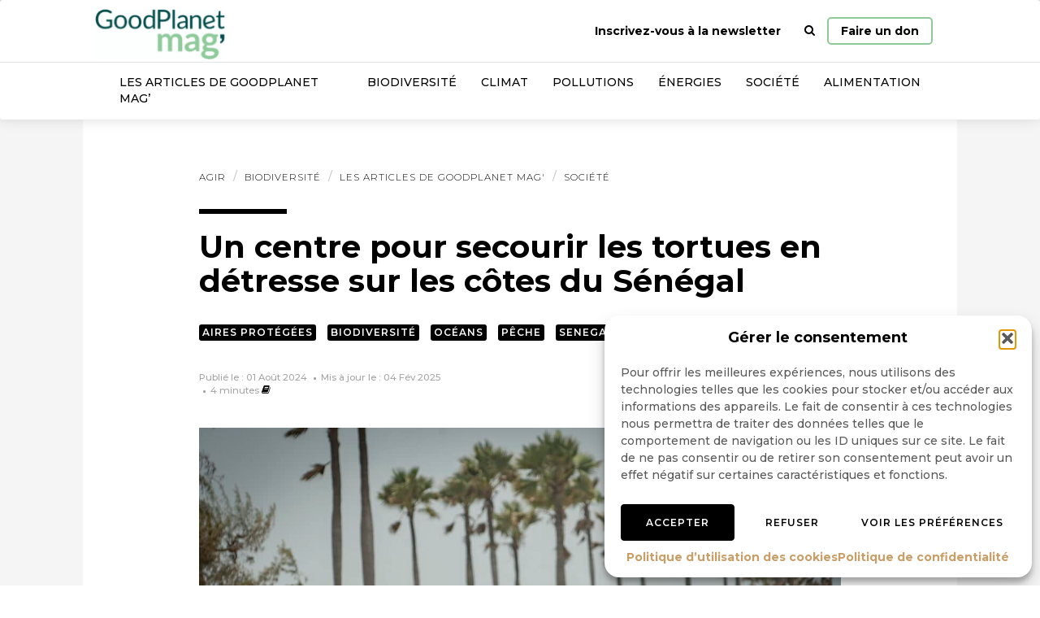

--- FILE ---
content_type: text/html; charset=UTF-8
request_url: https://www.goodplanet.info/2024/08/01/un-centre-pour-secourir-les-tortues-en-detresse-sur-les-cotes-du-senegal/
body_size: 22216
content:
<!doctype html><html class=no-js lang="fr-FR"><head><meta charset="UTF-8"><meta http-equiv=x-ua-compatible content="ie=edge"><meta name=viewport content="width=device-width,initial-scale=1"> <meta name='robots' content='index, follow, max-image-preview:large, max-snippet:-1, max-video-preview:-1' />

<!-- Google Tag Manager for WordPress by gtm4wp.com -->
<script data-cfasync="false" data-pagespeed-no-defer>
	var gtm4wp_datalayer_name = "dataLayer";
	var dataLayer = dataLayer || [];
</script>
<!-- End Google Tag Manager for WordPress by gtm4wp.com -->
	<!-- This site is optimized with the Yoast SEO Premium plugin v24.7 (Yoast SEO v26.8) - https://yoast.com/product/yoast-seo-premium-wordpress/ -->
	<title>Un centre pour secourir les tortues en détresse sur les côtes du Sénégal - GoodPlanet mag&#039;</title>
	<meta name="description" content="Depuis plus de 25 ans, le Sénégalais Tomas Diagne s’efforce de protéger les tortues de son pays. Ses premiers combats ont concerné la tortue de terre géante sulcata. Il est parvenu à co-fondé un refuge pour ces dernières, le Village des Tortues à Noflaye, au Sénégal. Ensuite, il a pris part à la création d’une réserve sauvage citoyenne dans le nord du Sénégal afin de protéger l’habitat de la péluse d’Adanson. Enfin, cet infatigable passionné des tortues, dont il est devenu un fin connaisseur, a créé l’African Chelonian Institute qu’il dirige encore. Cet institut œuvre partout en Afrique pour la conservation et la protection des tortues. Il consacre désormais une part de son énergie aux tortues de mer, victimes du plastique et de la pêche." />
	<link rel="canonical" href="https://www.goodplanet.info/2024/08/01/un-centre-pour-secourir-les-tortues-en-detresse-sur-les-cotes-du-senegal/" />
	<meta property="og:locale" content="fr_FR" />
	<meta property="og:type" content="article" />
	<meta property="og:title" content="Un centre pour secourir les tortues en détresse sur les côtes du Sénégal" />
	<meta property="og:description" content="Depuis plus de 25 ans, le Sénégalais Tomas Diagne s’efforce de protéger les tortues de son pays. Ses premiers combats ont concerné la tortue de terre géante sulcata. Il est parvenu à co-fondé un refuge pour ces dernières, le Village des Tortues à Noflaye, au Sénégal. Ensuite, il a pris part à la création d’une réserve sauvage citoyenne dans le nord du Sénégal afin de protéger l’habitat de la péluse d’Adanson. Enfin, cet infatigable passionné des tortues, dont il est devenu un fin connaisseur, a créé l’African Chelonian Institute qu’il dirige encore. Cet institut œuvre partout en Afrique pour la conservation et la protection des tortues. Il consacre désormais une part de son énergie aux tortues de mer, victimes du plastique et de la pêche." />
	<meta property="og:url" content="https://www.goodplanet.info/2024/08/01/un-centre-pour-secourir-les-tortues-en-detresse-sur-les-cotes-du-senegal/" />
	<meta property="og:site_name" content="GoodPlanet mag&#039;" />
	<meta property="article:publisher" content="https://www.facebook.com/goodplanet.org" />
	<meta property="article:published_time" content="2024-08-01T11:26:33+00:00" />
	<meta property="article:modified_time" content="2025-02-04T09:19:43+00:00" />
	<meta property="og:image" content="https://www.goodplanet.info/wp-content/uploads/2024/08/Turtles_33-scaled.jpg" />
	<meta property="og:image:width" content="2048" />
	<meta property="og:image:height" content="1366" />
	<meta property="og:image:type" content="image/jpeg" />
	<meta name="author" content="Julien" />
	<meta name="twitter:card" content="summary_large_image" />
	<meta name="twitter:creator" content="@goodplanet_" />
	<meta name="twitter:site" content="@goodplanet_" />
	<meta name="twitter:label1" content="Écrit par" />
	<meta name="twitter:data1" content="Julien" />
	<meta name="twitter:label2" content="Durée de lecture estimée" />
	<meta name="twitter:data2" content="5 minutes" />
	<script type="application/ld+json" class="yoast-schema-graph">{"@context":"https://schema.org","@graph":[{"@type":"Article","@id":"https://www.goodplanet.info/2024/08/01/un-centre-pour-secourir-les-tortues-en-detresse-sur-les-cotes-du-senegal/#article","isPartOf":{"@id":"https://www.goodplanet.info/2024/08/01/un-centre-pour-secourir-les-tortues-en-detresse-sur-les-cotes-du-senegal/"},"author":{"name":"Julien","@id":"https://www.goodplanet.info/#/schema/person/a57e3d0de4b1da903dba5c73508362c7"},"headline":"Un centre pour secourir les tortues en détresse sur les côtes du Sénégal","datePublished":"2024-08-01T11:26:33+00:00","dateModified":"2025-02-04T09:19:43+00:00","mainEntityOfPage":{"@id":"https://www.goodplanet.info/2024/08/01/un-centre-pour-secourir-les-tortues-en-detresse-sur-les-cotes-du-senegal/"},"wordCount":989,"commentCount":0,"publisher":{"@id":"https://www.goodplanet.info/#organization"},"image":{"@id":"https://www.goodplanet.info/2024/08/01/un-centre-pour-secourir-les-tortues-en-detresse-sur-les-cotes-du-senegal/#primaryimage"},"thumbnailUrl":"https://www.goodplanet.info/wp-content/uploads/2024/08/Turtles_33-scaled.jpg","keywords":["Aires protégées","Biodiversité","Océans","Pêche","Senegal","Souffrance animale"],"articleSection":["Agir","Biodiversité","Les articles de GoodPlanet Mag'","Société"],"inLanguage":"fr-FR","potentialAction":[{"@type":"CommentAction","name":"Comment","target":["https://www.goodplanet.info/2024/08/01/un-centre-pour-secourir-les-tortues-en-detresse-sur-les-cotes-du-senegal/#respond"]}]},{"@type":"WebPage","@id":"https://www.goodplanet.info/2024/08/01/un-centre-pour-secourir-les-tortues-en-detresse-sur-les-cotes-du-senegal/","url":"https://www.goodplanet.info/2024/08/01/un-centre-pour-secourir-les-tortues-en-detresse-sur-les-cotes-du-senegal/","name":"Un centre pour secourir les tortues en détresse sur les côtes du Sénégal - GoodPlanet mag&#039;","isPartOf":{"@id":"https://www.goodplanet.info/#website"},"primaryImageOfPage":{"@id":"https://www.goodplanet.info/2024/08/01/un-centre-pour-secourir-les-tortues-en-detresse-sur-les-cotes-du-senegal/#primaryimage"},"image":{"@id":"https://www.goodplanet.info/2024/08/01/un-centre-pour-secourir-les-tortues-en-detresse-sur-les-cotes-du-senegal/#primaryimage"},"thumbnailUrl":"https://www.goodplanet.info/wp-content/uploads/2024/08/Turtles_33-scaled.jpg","datePublished":"2024-08-01T11:26:33+00:00","dateModified":"2025-02-04T09:19:43+00:00","description":"Depuis plus de 25 ans, le Sénégalais Tomas Diagne s’efforce de protéger les tortues de son pays. Ses premiers combats ont concerné la tortue de terre géante sulcata. Il est parvenu à co-fondé un refuge pour ces dernières, le Village des Tortues à Noflaye, au Sénégal. Ensuite, il a pris part à la création d’une réserve sauvage citoyenne dans le nord du Sénégal afin de protéger l’habitat de la péluse d’Adanson. Enfin, cet infatigable passionné des tortues, dont il est devenu un fin connaisseur, a créé l’African Chelonian Institute qu’il dirige encore. Cet institut œuvre partout en Afrique pour la conservation et la protection des tortues. Il consacre désormais une part de son énergie aux tortues de mer, victimes du plastique et de la pêche.","breadcrumb":{"@id":"https://www.goodplanet.info/2024/08/01/un-centre-pour-secourir-les-tortues-en-detresse-sur-les-cotes-du-senegal/#breadcrumb"},"inLanguage":"fr-FR","potentialAction":[{"@type":"ReadAction","target":["https://www.goodplanet.info/2024/08/01/un-centre-pour-secourir-les-tortues-en-detresse-sur-les-cotes-du-senegal/"]}]},{"@type":"ImageObject","inLanguage":"fr-FR","@id":"https://www.goodplanet.info/2024/08/01/un-centre-pour-secourir-les-tortues-en-detresse-sur-les-cotes-du-senegal/#primaryimage","url":"https://www.goodplanet.info/wp-content/uploads/2024/08/Turtles_33-scaled.jpg","contentUrl":"https://www.goodplanet.info/wp-content/uploads/2024/08/Turtles_33-scaled.jpg","width":2048,"height":1366,"caption":"Tomas Diagne © African Chelonian Institute"},{"@type":"BreadcrumbList","@id":"https://www.goodplanet.info/2024/08/01/un-centre-pour-secourir-les-tortues-en-detresse-sur-les-cotes-du-senegal/#breadcrumb","itemListElement":[{"@type":"ListItem","position":1,"name":"GoodPlanet MAG'","item":"https://www.goodplanet.info/"},{"@type":"ListItem","position":2,"name":"Agir","item":"https://www.goodplanet.info/agir/"},{"@type":"ListItem","position":3,"name":"Un centre pour secourir les tortues en détresse sur les côtes du Sénégal"}]},{"@type":"WebSite","@id":"https://www.goodplanet.info/#website","url":"https://www.goodplanet.info/","name":"GoodPlanet mag'","description":"Comprendre l’environnement et ses enjeux","publisher":{"@id":"https://www.goodplanet.info/#organization"},"potentialAction":[{"@type":"SearchAction","target":{"@type":"EntryPoint","urlTemplate":"https://www.goodplanet.info/?s={search_term_string}"},"query-input":{"@type":"PropertyValueSpecification","valueRequired":true,"valueName":"search_term_string"}}],"inLanguage":"fr-FR"},{"@type":"Organization","@id":"https://www.goodplanet.info/#organization","name":"GoodPlanet MAG'","url":"https://www.goodplanet.info/","logo":{"@type":"ImageObject","inLanguage":"fr-FR","@id":"https://www.goodplanet.info/#/schema/logo/image/","url":"https://www.goodplanet.info/wp-content/uploads/2020/01/logo.png","contentUrl":"https://www.goodplanet.info/wp-content/uploads/2020/01/logo.png","width":3508,"height":2481,"caption":"GoodPlanet MAG'"},"image":{"@id":"https://www.goodplanet.info/#/schema/logo/image/"},"sameAs":["https://www.facebook.com/goodplanet.org","https://x.com/goodplanet_","https://www.instagram.com/fondationgoodplanet/","https://fr.linkedin.com/company/fondation-goodplanet","https://www.youtube.com/user/GoodPlanetorg"]},{"@type":"Person","@id":"https://www.goodplanet.info/#/schema/person/a57e3d0de4b1da903dba5c73508362c7","name":"Julien"}]}</script>
	<!-- / Yoast SEO Premium plugin. -->


<link href='https://fonts.gstatic.com' crossorigin rel='preconnect' />
<link rel="alternate" type="application/rss+xml" title="GoodPlanet mag&#039; &raquo; Un centre pour secourir les tortues en détresse sur les côtes du Sénégal Flux des commentaires" href="https://www.goodplanet.info/2024/08/01/un-centre-pour-secourir-les-tortues-en-detresse-sur-les-cotes-du-senegal/feed/" />
<style id='wp-img-auto-sizes-contain-inline-css' type='text/css'>
img:is([sizes=auto i],[sizes^="auto," i]){contain-intrinsic-size:3000px 1500px}
/*# sourceURL=wp-img-auto-sizes-contain-inline-css */
</style>
<link rel='stylesheet' id='acy_front_messages_css-css' href='https://www.goodplanet.info/wp-content/plugins/acymailing/media/css/front/messages.min.css?v=1701178927&#038;ver=6.9' type='text/css' media='all' />
<link rel='stylesheet' id='wp-block-library-css' href='https://www.goodplanet.info/wp-includes/css/dist/block-library/style.min.css?ver=6.9' type='text/css' media='all' />
<style id='global-styles-inline-css' type='text/css'>
:root{--wp--preset--aspect-ratio--square: 1;--wp--preset--aspect-ratio--4-3: 4/3;--wp--preset--aspect-ratio--3-4: 3/4;--wp--preset--aspect-ratio--3-2: 3/2;--wp--preset--aspect-ratio--2-3: 2/3;--wp--preset--aspect-ratio--16-9: 16/9;--wp--preset--aspect-ratio--9-16: 9/16;--wp--preset--color--black: #000000;--wp--preset--color--cyan-bluish-gray: #abb8c3;--wp--preset--color--white: #ffffff;--wp--preset--color--pale-pink: #f78da7;--wp--preset--color--vivid-red: #cf2e2e;--wp--preset--color--luminous-vivid-orange: #ff6900;--wp--preset--color--luminous-vivid-amber: #fcb900;--wp--preset--color--light-green-cyan: #7bdcb5;--wp--preset--color--vivid-green-cyan: #00d084;--wp--preset--color--pale-cyan-blue: #8ed1fc;--wp--preset--color--vivid-cyan-blue: #0693e3;--wp--preset--color--vivid-purple: #9b51e0;--wp--preset--gradient--vivid-cyan-blue-to-vivid-purple: linear-gradient(135deg,rgb(6,147,227) 0%,rgb(155,81,224) 100%);--wp--preset--gradient--light-green-cyan-to-vivid-green-cyan: linear-gradient(135deg,rgb(122,220,180) 0%,rgb(0,208,130) 100%);--wp--preset--gradient--luminous-vivid-amber-to-luminous-vivid-orange: linear-gradient(135deg,rgb(252,185,0) 0%,rgb(255,105,0) 100%);--wp--preset--gradient--luminous-vivid-orange-to-vivid-red: linear-gradient(135deg,rgb(255,105,0) 0%,rgb(207,46,46) 100%);--wp--preset--gradient--very-light-gray-to-cyan-bluish-gray: linear-gradient(135deg,rgb(238,238,238) 0%,rgb(169,184,195) 100%);--wp--preset--gradient--cool-to-warm-spectrum: linear-gradient(135deg,rgb(74,234,220) 0%,rgb(151,120,209) 20%,rgb(207,42,186) 40%,rgb(238,44,130) 60%,rgb(251,105,98) 80%,rgb(254,248,76) 100%);--wp--preset--gradient--blush-light-purple: linear-gradient(135deg,rgb(255,206,236) 0%,rgb(152,150,240) 100%);--wp--preset--gradient--blush-bordeaux: linear-gradient(135deg,rgb(254,205,165) 0%,rgb(254,45,45) 50%,rgb(107,0,62) 100%);--wp--preset--gradient--luminous-dusk: linear-gradient(135deg,rgb(255,203,112) 0%,rgb(199,81,192) 50%,rgb(65,88,208) 100%);--wp--preset--gradient--pale-ocean: linear-gradient(135deg,rgb(255,245,203) 0%,rgb(182,227,212) 50%,rgb(51,167,181) 100%);--wp--preset--gradient--electric-grass: linear-gradient(135deg,rgb(202,248,128) 0%,rgb(113,206,126) 100%);--wp--preset--gradient--midnight: linear-gradient(135deg,rgb(2,3,129) 0%,rgb(40,116,252) 100%);--wp--preset--font-size--small: 13px;--wp--preset--font-size--medium: 20px;--wp--preset--font-size--large: 36px;--wp--preset--font-size--x-large: 42px;--wp--preset--spacing--20: 0.44rem;--wp--preset--spacing--30: 0.67rem;--wp--preset--spacing--40: 1rem;--wp--preset--spacing--50: 1.5rem;--wp--preset--spacing--60: 2.25rem;--wp--preset--spacing--70: 3.38rem;--wp--preset--spacing--80: 5.06rem;--wp--preset--shadow--natural: 6px 6px 9px rgba(0, 0, 0, 0.2);--wp--preset--shadow--deep: 12px 12px 50px rgba(0, 0, 0, 0.4);--wp--preset--shadow--sharp: 6px 6px 0px rgba(0, 0, 0, 0.2);--wp--preset--shadow--outlined: 6px 6px 0px -3px rgb(255, 255, 255), 6px 6px rgb(0, 0, 0);--wp--preset--shadow--crisp: 6px 6px 0px rgb(0, 0, 0);}:where(.is-layout-flex){gap: 0.5em;}:where(.is-layout-grid){gap: 0.5em;}body .is-layout-flex{display: flex;}.is-layout-flex{flex-wrap: wrap;align-items: center;}.is-layout-flex > :is(*, div){margin: 0;}body .is-layout-grid{display: grid;}.is-layout-grid > :is(*, div){margin: 0;}:where(.wp-block-columns.is-layout-flex){gap: 2em;}:where(.wp-block-columns.is-layout-grid){gap: 2em;}:where(.wp-block-post-template.is-layout-flex){gap: 1.25em;}:where(.wp-block-post-template.is-layout-grid){gap: 1.25em;}.has-black-color{color: var(--wp--preset--color--black) !important;}.has-cyan-bluish-gray-color{color: var(--wp--preset--color--cyan-bluish-gray) !important;}.has-white-color{color: var(--wp--preset--color--white) !important;}.has-pale-pink-color{color: var(--wp--preset--color--pale-pink) !important;}.has-vivid-red-color{color: var(--wp--preset--color--vivid-red) !important;}.has-luminous-vivid-orange-color{color: var(--wp--preset--color--luminous-vivid-orange) !important;}.has-luminous-vivid-amber-color{color: var(--wp--preset--color--luminous-vivid-amber) !important;}.has-light-green-cyan-color{color: var(--wp--preset--color--light-green-cyan) !important;}.has-vivid-green-cyan-color{color: var(--wp--preset--color--vivid-green-cyan) !important;}.has-pale-cyan-blue-color{color: var(--wp--preset--color--pale-cyan-blue) !important;}.has-vivid-cyan-blue-color{color: var(--wp--preset--color--vivid-cyan-blue) !important;}.has-vivid-purple-color{color: var(--wp--preset--color--vivid-purple) !important;}.has-black-background-color{background-color: var(--wp--preset--color--black) !important;}.has-cyan-bluish-gray-background-color{background-color: var(--wp--preset--color--cyan-bluish-gray) !important;}.has-white-background-color{background-color: var(--wp--preset--color--white) !important;}.has-pale-pink-background-color{background-color: var(--wp--preset--color--pale-pink) !important;}.has-vivid-red-background-color{background-color: var(--wp--preset--color--vivid-red) !important;}.has-luminous-vivid-orange-background-color{background-color: var(--wp--preset--color--luminous-vivid-orange) !important;}.has-luminous-vivid-amber-background-color{background-color: var(--wp--preset--color--luminous-vivid-amber) !important;}.has-light-green-cyan-background-color{background-color: var(--wp--preset--color--light-green-cyan) !important;}.has-vivid-green-cyan-background-color{background-color: var(--wp--preset--color--vivid-green-cyan) !important;}.has-pale-cyan-blue-background-color{background-color: var(--wp--preset--color--pale-cyan-blue) !important;}.has-vivid-cyan-blue-background-color{background-color: var(--wp--preset--color--vivid-cyan-blue) !important;}.has-vivid-purple-background-color{background-color: var(--wp--preset--color--vivid-purple) !important;}.has-black-border-color{border-color: var(--wp--preset--color--black) !important;}.has-cyan-bluish-gray-border-color{border-color: var(--wp--preset--color--cyan-bluish-gray) !important;}.has-white-border-color{border-color: var(--wp--preset--color--white) !important;}.has-pale-pink-border-color{border-color: var(--wp--preset--color--pale-pink) !important;}.has-vivid-red-border-color{border-color: var(--wp--preset--color--vivid-red) !important;}.has-luminous-vivid-orange-border-color{border-color: var(--wp--preset--color--luminous-vivid-orange) !important;}.has-luminous-vivid-amber-border-color{border-color: var(--wp--preset--color--luminous-vivid-amber) !important;}.has-light-green-cyan-border-color{border-color: var(--wp--preset--color--light-green-cyan) !important;}.has-vivid-green-cyan-border-color{border-color: var(--wp--preset--color--vivid-green-cyan) !important;}.has-pale-cyan-blue-border-color{border-color: var(--wp--preset--color--pale-cyan-blue) !important;}.has-vivid-cyan-blue-border-color{border-color: var(--wp--preset--color--vivid-cyan-blue) !important;}.has-vivid-purple-border-color{border-color: var(--wp--preset--color--vivid-purple) !important;}.has-vivid-cyan-blue-to-vivid-purple-gradient-background{background: var(--wp--preset--gradient--vivid-cyan-blue-to-vivid-purple) !important;}.has-light-green-cyan-to-vivid-green-cyan-gradient-background{background: var(--wp--preset--gradient--light-green-cyan-to-vivid-green-cyan) !important;}.has-luminous-vivid-amber-to-luminous-vivid-orange-gradient-background{background: var(--wp--preset--gradient--luminous-vivid-amber-to-luminous-vivid-orange) !important;}.has-luminous-vivid-orange-to-vivid-red-gradient-background{background: var(--wp--preset--gradient--luminous-vivid-orange-to-vivid-red) !important;}.has-very-light-gray-to-cyan-bluish-gray-gradient-background{background: var(--wp--preset--gradient--very-light-gray-to-cyan-bluish-gray) !important;}.has-cool-to-warm-spectrum-gradient-background{background: var(--wp--preset--gradient--cool-to-warm-spectrum) !important;}.has-blush-light-purple-gradient-background{background: var(--wp--preset--gradient--blush-light-purple) !important;}.has-blush-bordeaux-gradient-background{background: var(--wp--preset--gradient--blush-bordeaux) !important;}.has-luminous-dusk-gradient-background{background: var(--wp--preset--gradient--luminous-dusk) !important;}.has-pale-ocean-gradient-background{background: var(--wp--preset--gradient--pale-ocean) !important;}.has-electric-grass-gradient-background{background: var(--wp--preset--gradient--electric-grass) !important;}.has-midnight-gradient-background{background: var(--wp--preset--gradient--midnight) !important;}.has-small-font-size{font-size: var(--wp--preset--font-size--small) !important;}.has-medium-font-size{font-size: var(--wp--preset--font-size--medium) !important;}.has-large-font-size{font-size: var(--wp--preset--font-size--large) !important;}.has-x-large-font-size{font-size: var(--wp--preset--font-size--x-large) !important;}
/*# sourceURL=global-styles-inline-css */
</style>

<style id='classic-theme-styles-inline-css' type='text/css'>
/*! This file is auto-generated */
.wp-block-button__link{color:#fff;background-color:#32373c;border-radius:9999px;box-shadow:none;text-decoration:none;padding:calc(.667em + 2px) calc(1.333em + 2px);font-size:1.125em}.wp-block-file__button{background:#32373c;color:#fff;text-decoration:none}
/*# sourceURL=/wp-includes/css/classic-themes.min.css */
</style>
<link rel='stylesheet' id='cmplz-general-css' href='https://www.goodplanet.info/wp-content/plugins/complianz-gdpr/assets/css/cookieblocker.min.css?ver=1765930804' type='text/css' media='all' />
<link rel='stylesheet' id='custom-css' href='https://www.goodplanet.info/wp-content/themes/gpinfo/css/main.css?ver=1713425929457' type='text/css' media='all' />
<script type="text/javascript" id="acy_front_messages_js-js-before">
/* <![CDATA[ */
var ACYM_AJAX_START = "https://www.goodplanet.info/wp-admin/admin-ajax.php";
            var ACYM_AJAX_PARAMS = "?action=acymailing_router&noheader=1&nocache=1768939465";
            var ACYM_AJAX = ACYM_AJAX_START + ACYM_AJAX_PARAMS;
//# sourceURL=acy_front_messages_js-js-before
/* ]]> */
</script>
<script type="text/javascript" src="https://www.goodplanet.info/wp-content/plugins/acymailing/media/js/front/messages.min.js?v=1701178927&amp;ver=6.9" id="acy_front_messages_js-js"></script>
<script type="text/javascript" src="https://www.goodplanet.info/wp-content/themes/gpinfo/js/head.js?ver=1713425929457" id="custom_head-js"></script>
<link rel='shortlink' href='https://www.goodplanet.info/?p=147123' />
			<style>.cmplz-hidden {
					display: none !important;
				}</style>
<!-- Google Tag Manager for WordPress by gtm4wp.com -->
<!-- GTM Container placement set to off -->
<script data-cfasync="false" data-pagespeed-no-defer>
	var dataLayer_content = {"cookies_accepted":true};
	dataLayer.push( dataLayer_content );
</script>
<script data-cfasync="false" data-pagespeed-no-defer>
	console.warn && console.warn("[GTM4WP] Google Tag Manager container code placement set to OFF !!!");
	console.warn && console.warn("[GTM4WP] Data layer codes are active but GTM container must be loaded using custom coding !!!");
</script>
<!-- End Google Tag Manager for WordPress by gtm4wp.com -->      <meta name="onesignal" content="wordpress-plugin"/>
            <script>

      window.OneSignalDeferred = window.OneSignalDeferred || [];

      OneSignalDeferred.push(function(OneSignal) {
        var oneSignal_options = {};
        window._oneSignalInitOptions = oneSignal_options;

        oneSignal_options['serviceWorkerParam'] = { scope: '/wp-content/plugins/onesignal-free-web-push-notifications/sdk_files/push/onesignal/' };
oneSignal_options['serviceWorkerPath'] = 'OneSignalSDKWorker.js';

        OneSignal.Notifications.setDefaultUrl("https://www.goodplanet.info");

        oneSignal_options['wordpress'] = true;
oneSignal_options['appId'] = '097fb881-76a5-4da3-8aa5-e6fbc3622ce3';
oneSignal_options['allowLocalhostAsSecureOrigin'] = true;
oneSignal_options['welcomeNotification'] = { };
oneSignal_options['welcomeNotification']['title'] = "";
oneSignal_options['welcomeNotification']['message'] = "";
oneSignal_options['path'] = "https://www.goodplanet.info/wp-content/plugins/onesignal-free-web-push-notifications/sdk_files/";
oneSignal_options['safari_web_id'] = "web.onesignal.auto.30b8db8e-86b1-4367-8886-055d3d362718";
oneSignal_options['promptOptions'] = { };
oneSignal_options['notifyButton'] = { };
oneSignal_options['notifyButton']['enable'] = true;
oneSignal_options['notifyButton']['position'] = 'bottom-right';
oneSignal_options['notifyButton']['theme'] = 'default';
oneSignal_options['notifyButton']['size'] = 'medium';
oneSignal_options['notifyButton']['showCredit'] = true;
oneSignal_options['notifyButton']['text'] = {};
              OneSignal.init(window._oneSignalInitOptions);
                    });

      function documentInitOneSignal() {
        var oneSignal_elements = document.getElementsByClassName("OneSignal-prompt");

        var oneSignalLinkClickHandler = function(event) { OneSignal.Notifications.requestPermission(); event.preventDefault(); };        for(var i = 0; i < oneSignal_elements.length; i++)
          oneSignal_elements[i].addEventListener('click', oneSignalLinkClickHandler, false);
      }

      if (document.readyState === 'complete') {
           documentInitOneSignal();
      }
      else {
           window.addEventListener("load", function(event){
               documentInitOneSignal();
          });
      }
    </script>
<!-- Matomo -->
<script>
  var _paq = window._paq = window._paq || [];
  /* tracker methods like "setCustomDimension" should be called before "trackPageView" */
  _paq.push(['trackPageView']);
  _paq.push(['enableLinkTracking']);
  (function() {
    var u="//matomo.fgp.digdeo.net/";
    _paq.push(['setTrackerUrl', u+'matomo.php']);
    _paq.push(['setSiteId', '2']);
    var d=document, g=d.createElement('script'), s=d.getElementsByTagName('script')[0];
    g.async=true; g.src=u+'matomo.js'; s.parentNode.insertBefore(g,s);
  })();
</script>
<!-- End Matomo Code -->
<link rel="icon" href="https://www.goodplanet.info/wp-content/uploads/2025/09/cropped-GoodPlanet-Mag-Logo_Signature-mail-1-32x32.png" sizes="32x32" />
<link rel="icon" href="https://www.goodplanet.info/wp-content/uploads/2025/09/cropped-GoodPlanet-Mag-Logo_Signature-mail-1-192x192.png" sizes="192x192" />
<link rel="apple-touch-icon" href="https://www.goodplanet.info/wp-content/uploads/2025/09/cropped-GoodPlanet-Mag-Logo_Signature-mail-1-180x180.png" />
<meta name="msapplication-TileImage" content="https://www.goodplanet.info/wp-content/uploads/2025/09/cropped-GoodPlanet-Mag-Logo_Signature-mail-1-270x270.png" />
		<style type="text/css" id="wp-custom-css">
			#search-container {
    background-color: #8EC999
}
.text-primary {
    color: #8EC999;
}
.titre-vignette:after, .navbar-default:after {
    background-color: #8EC999;
}
a, .a, a:hover, .a:hover {
    color: #8EC999;
}
.pagination>li>.page-numbers:hover, .pagination>li>.page-numbers.current {
    background-color: #8EC999;
    color: #fff;
    border-color: #8EC999;
}
.modal-newsletter .opt-check input[type=checkbox]+.wpcf7-list-item-label:before {
    color: #8EC999;
}
@media (min-width: 768px) {
    .navbar-default .navbar-lower>li>a:hover, .navbar-default .navbar-lower>li>.a:hover {
        background-color: #8EC999;
        color: #fff;
    }
}
.btn-donate { border: 2px solid #8EC999; }

.navbar-default .navbar-header .navbar-brand {
    background-image: url(https://www.goodplanet.info/wp-content/uploads/2025/09/GoodPlanet-Mag-Logo_Logo-Blanc-et-turquoise-01-scaled-e1756977808796.png);
}

@media (min-width: 768px) {
    .cta-donate {
        padding: 5px 15px !important;
        border: 2px solid #8EC999;
        border-radius: 5px;
        margin-top: 21px;
    }
}

.modal-newsletter .opt-check input[type=checkbox]+.wpcf7-list-item-label:before, .modal-newsletter #acym_fulldiv_formAcym1 .acym__subscription__form__fields .acym__subscription__form__lists label,.modal-newsletter #acym_fulldiv_formAcym2 .acym__subscription__form__fields .acym__subscription__form__lists label,.modal-newsletter #acym_fulldiv_formAcym3 .acym__subscription__form__fields .acym__subscription__form__lists label
{
    color: #8EC999
}

::-webkit-scrollbar-thumb {
    background-color: #8EC999;
}
:root {
	    --cmplz_hyperlink_color: #8EC999;
}		</style>
		<noscript><style id="rocket-lazyload-nojs-css">.rll-youtube-player, [data-lazy-src]{display:none !important;}</style></noscript> <link rel='stylesheet' id='contact-form-7-css' href='https://www.goodplanet.info/wp-content/plugins/contact-form-7/includes/css/styles.css?ver=6.1.4' type='text/css' media='all' />
</head>  <body data-cmplz=1 class="wp-singular post-template-default single single-post postid-147123 single-format-standard wp-theme-gpinfo"><nav class="navbar navbar-default "><div class="relative container"><div class=navbar-header><button type=button class="collapsed navbar-toggle" data-toggle=collapse data-target=#navbar-collapse aria-expanded=false><span class=icon-bar></span> <span class=icon-bar></span> <span class=icon-bar></span></button> <a class=navbar-brand href="https://www.goodplanet.info/" rel=home><img src="https://www.goodplanet.info/wp-content/themes/gpinfo/img/logo-goodplanet-mag.png" width=163 height=63 alt="GoodPlanet mag'"> </a>  </div><div class="collapse navbar-collapse" id=navbar-collapse><div class="column-flex fullWidth no-gutter">  <div class="col-xs-12 col-sm-auto"> <ul class="nav navbar-nav navbar-upper navbar-right"><li><a href="#newsletter" data-toggle="modal">Inscrivez-vous à la newsletter</a></li><li class="last-xs"><a href="#search" data-delayed-toggle="collapse"><i class="fa fa-search"></i> <span class="visible-xs-inline text-muted">Rechercher</span></a></li><li id="menu-item-282" class="sr-only menu-item menu-item-type-post_type menu-item-object-page menu-item-home menu-item-282"><a title="Page d&#039;accueil" href="https://www.goodplanet.info/">Page d&rsquo;accueil</a></li>
<li class="last-xs"><a href="https://don.goodplanet.org/gpm-don-environnement/" title="Faire un don" class="cta-donate">Faire un don</a></li></ul> </div><div class="col-xs-12 col-sm-auto first-xs last-sm"> <ul class="nav navbar-nav navbar-lower"><li id="menu-item-151874" class="menu-item menu-item-type-taxonomy menu-item-object-category current-post-ancestor current-menu-parent current-post-parent menu-item-151874"><a title="Les articles de GoodPlanet Mag&#039;" href="https://www.goodplanet.info/goodplanetmag/">Les articles de GoodPlanet Mag&rsquo;</a></li>
<li id="menu-item-8" class="menu-item menu-item-type-taxonomy menu-item-object-category current-post-ancestor current-menu-parent current-post-parent menu-item-8"><a title="Biodiversité" href="https://www.goodplanet.info/biodiversite/">Biodiversité</a></li>
<li id="menu-item-263" class="menu-item menu-item-type-taxonomy menu-item-object-category menu-item-263"><a title="Climat" href="https://www.goodplanet.info/climat/">Climat</a></li>
<li id="menu-item-265" class="menu-item menu-item-type-taxonomy menu-item-object-category menu-item-265"><a title="Pollutions" href="https://www.goodplanet.info/pollutions/">Pollutions</a></li>
<li id="menu-item-264" class="menu-item menu-item-type-taxonomy menu-item-object-category menu-item-264"><a title="Énergies" href="https://www.goodplanet.info/energies/">Énergies</a></li>
<li id="menu-item-266" class="menu-item menu-item-type-taxonomy menu-item-object-category current-post-ancestor current-menu-parent current-post-parent menu-item-266"><a title="Société" href="https://www.goodplanet.info/societe/">Société</a></li>
<li id="menu-item-262" class="menu-item menu-item-type-taxonomy menu-item-object-category menu-item-262"><a title="Alimentation" href="https://www.goodplanet.info/alimentation/">Alimentation</a></li>
</ul> </div><div class="col-xs-12 col-sm-auto first-xs last-sm relative"><div id=search-container><div id=search class="collapse wpcf7-form-control-wrap"><div class=container-big><div class=row><div class="col-md-6 col-md-offset-3 col-xs-10 col-xs-offset-1"><div id=form-container class="column-flex center-xs"> <div id="closeSearch" class="visible-xs"><span>x - fermer</span></div><form role="search" method="get" id="searchform" class="searchform z-shift" action="https://www.goodplanet.info/" >
    <div class="input-group "><label class="form-label" for="s">Rechercher</label>
    <input type="text" class="form-control" autocomplete="off" value="" name="s" id="s" />
    <input type="submit" id="searchsubmit" class="sr-only" value="Rechercher" />
  </div>
  </form> </div></div></div></div></div></div></div></div></div></div></nav><div class="fade modal" id=newsletter tabindex=-1 role=dialog><div class="modal-dialog modal-newsletter" role=document><div class=modal-content><div class=modal-body><div class=text-center><div class=row><div class="col-xs-8 col-xs-offset-2"><img class="center-block img-fluid" src="https://www.goodplanet.info/wp-content/themes/gpinfo/img/_.png" data-lazyload="https://www.goodplanet.info/wp-content/themes/gpinfo/img/newsletter.svg"></div></div><p class="h3 push-top text-bold" id=myModalLabel>Inscrivez-vous à notre newsletter</p> 
<div class="wpcf7 no-js" id="wpcf7-f138470-o1" lang="fr-FR" dir="ltr" data-wpcf7-id="138470">
<div class="screen-reader-response"><p role="status" aria-live="polite" aria-atomic="true"></p> <ul></ul></div>
<form action="/2024/08/01/un-centre-pour-secourir-les-tortues-en-detresse-sur-les-cotes-du-senegal/#wpcf7-f138470-o1" method="post" class="wpcf7-form init" aria-label="Formulaire de contact" novalidate="novalidate" data-status="init">
<fieldset class="hidden-fields-container"><input type="hidden" name="_wpcf7" value="138470" /><input type="hidden" name="_wpcf7_version" value="6.1.4" /><input type="hidden" name="_wpcf7_locale" value="fr_FR" /><input type="hidden" name="_wpcf7_unit_tag" value="wpcf7-f138470-o1" /><input type="hidden" name="_wpcf7_container_post" value="0" /><input type="hidden" name="_wpcf7_posted_data_hash" value="" /><input type="hidden" name="_wpcf7_recaptcha_response" value="" />
</fieldset>
<p><span class="wpcf7-form-control-wrap" data-name="your-email"><input size="40" maxlength="400" class="wpcf7-form-control wpcf7-email wpcf7-validates-as-required wpcf7-text wpcf7-validates-as-email form-control" aria-required="true" aria-invalid="false" placeholder="E-mail" value="" type="email" name="your-email" /></span>
</p>
<ul class="list-unstyled">
	<li class="checkbox">
		<p><label class="text-label"><span class="wpcf7-form-control-wrap" data-name="your-lists"><span class="wpcf7-form-control wpcf7-checkbox wpcf7-validates-as-required opt-check"><span class="wpcf7-list-item first last"><input type="checkbox" name="your-lists[]" value="Quotidienne" /><span class="wpcf7-list-item-label">Quotidienne</span></span></span></span></label>
		</p>
	</li>
	<li class="checkbox">
		<p><label class="text-label"><span class="wpcf7-form-control-wrap" data-name="your-lists"><span class="wpcf7-form-control wpcf7-checkbox wpcf7-validates-as-required opt-check"><span class="wpcf7-list-item first last"><input type="checkbox" name="your-lists[]" value="Hebdo" /><span class="wpcf7-list-item-label">Hebdo</span></span></span></span></label>
		</p>
	</li>
</ul>
<p><button class="btn btn-primary" type="submit">OK <i class="fa fa-angle-right"></i></button>
</p><p style="display: none !important;" class="akismet-fields-container" data-prefix="_wpcf7_ak_"><label>&#916;<textarea name="_wpcf7_ak_hp_textarea" cols="45" rows="8" maxlength="100"></textarea></label><input type="hidden" id="ak_js_1" name="_wpcf7_ak_js" value="231"/><script>document.getElementById( "ak_js_1" ).setAttribute( "value", ( new Date() ).getTime() );</script></p><div class="wpcf7-response-output" aria-hidden="true"></div>
</form>
</div>
 </div></div></div></div></div>  <main role=main> <div class=bg-lightgray><nav class="affix social-share-side">  <ul class=social-share-links><li><a class="btn btn-primary" target=_blank rel="noreferrer noopener nofollow" href="https://www.facebook.com/sharer/sharer.php?u=https%3A%2F%2Fwww.goodplanet.info%2F2024%2F08%2F01%2Fun-centre-pour-secourir-les-tortues-en-detresse-sur-les-cotes-du-senegal%2F"><i class="fa fa-facebook"></i><span class=sr-only>Partager sur Facebook</span></a></li><li><a class="btn btn-primary" target=_blank rel="noreferrer noopener nofollow" href="https://www.linkedin.com/sharing/share-offsite/?url=https%3A%2F%2Fwww.goodplanet.info%2F2024%2F08%2F01%2Fun-centre-pour-secourir-les-tortues-en-detresse-sur-les-cotes-du-senegal%2F"><i class="fa fa-linkedin"></i><span class=sr-only>Partager sur Linkedin</span></a></li><li><a class="btn btn-primary" rel="noreferrer noopener nofollow" href=javascript:print()><i class="fa fa-print"></i><span class=sr-only>Imprimer</span></a></li></ul> </nav><article class="double bg-white container paddr-both relative" id=article><div class=container-big>   <ul class="border-bottom breadcrumb post-category"> <li><a href="https://www.goodplanet.info/agir/" alt="View all posts in Agir">Agir</a></li> <li><a href="https://www.goodplanet.info/biodiversite/" alt="View all posts in Biodiversité">Biodiversité</a></li> <li><a href="https://www.goodplanet.info/goodplanetmag/" alt="View all posts in Les articles de GoodPlanet Mag&#039;">Les articles de GoodPlanet Mag&#039;</a></li> <li><a href="https://www.goodplanet.info/societe/" alt="View all posts in Société">Société</a></li> </ul>  <h1 class="big post-title">Un centre pour secourir les tortues en détresse sur les côtes du Sénégal</h1>  <ul class="list-inline push-both"> <li><a class="btn btn-xs btn-primary" href="https://www.goodplanet.info/t/aires-protegees/" alt="View all posts in Aires protégées">Aires protégées</a></li> <li><a class="btn btn-xs btn-primary" href="https://www.goodplanet.info/t/biodiversite/" alt="View all posts in Biodiversité">Biodiversité</a></li> <li><a class="btn btn-xs btn-primary" href="https://www.goodplanet.info/t/oceans/" alt="View all posts in Océans">Océans</a></li> <li><a class="btn btn-xs btn-primary" href="https://www.goodplanet.info/t/peche/" alt="View all posts in Pêche">Pêche</a></li> <li><a class="btn btn-xs btn-primary" href="https://www.goodplanet.info/t/senegal/" alt="View all posts in Senegal">Senegal</a></li> <li><a class="btn btn-xs btn-primary" href="https://www.goodplanet.info/t/souffrance-animale/" alt="View all posts in Souffrance animale">Souffrance animale</a></li> </ul>   <aside class="row-flex middle-xs push-bottom"><div class="col-xs-12 col-sm"><ul class="list-bullet post-footer"><li>Publié le : 01 Août 2024</li> <li>Mis à jour le : 04 Fév 2025</li> <li><span class="span-reading-time rt-reading-time"><span class="rt-label rt-prefix"></span> <span class="rt-time"> 4</span> <span class="rt-label rt-postfix">minutes</span></span> <i class="fa fa-book text-black"></i></li></ul></div><div class="col-xs-12 col-sm"><div class="row-flex end-sm no-gutter">  <div class=col-xs-auto>  <ul class=social-share-links><li><a class="btn btn-primary" target=_blank rel="noreferrer noopener nofollow" href="https://www.facebook.com/sharer/sharer.php?u=https%3A%2F%2Fwww.goodplanet.info%2F2024%2F08%2F01%2Fun-centre-pour-secourir-les-tortues-en-detresse-sur-les-cotes-du-senegal%2F"><i class="fa fa-facebook"></i><span class=sr-only>Partager sur Facebook</span></a></li><li><a class="btn btn-primary" target=_blank rel="noreferrer noopener nofollow" href="https://www.linkedin.com/sharing/share-offsite/?url=https%3A%2F%2Fwww.goodplanet.info%2F2024%2F08%2F01%2Fun-centre-pour-secourir-les-tortues-en-detresse-sur-les-cotes-du-senegal%2F"><i class="fa fa-linkedin"></i><span class=sr-only>Partager sur Linkedin</span></a></li><li><a class="btn btn-primary" rel="noreferrer noopener nofollow" href=javascript:print()><i class="fa fa-print"></i><span class=sr-only>Imprimer</span></a></li></ul> </div></div></div></aside>  <figure class=post-image> <img width="1200" height="800" src="https://www.goodplanet.info/wp-content/uploads/2024/08/Turtles_33-1200x800.jpg" class="attachment-post-thumbnail size-post-thumbnail wp-post-image" alt="Tomas Diagne © African Chelonian Institute tortues senegal" decoding="async" fetchpriority="high" srcset="https://www.goodplanet.info/wp-content/uploads/2024/08/Turtles_33-1200x800.jpg 1200w, https://www.goodplanet.info/wp-content/uploads/2024/08/Turtles_33-300x200.jpg 300w, https://www.goodplanet.info/wp-content/uploads/2024/08/Turtles_33-1024x683.jpg 1024w, https://www.goodplanet.info/wp-content/uploads/2024/08/Turtles_33-768x512.jpg 768w, https://www.goodplanet.info/wp-content/uploads/2024/08/Turtles_33-1536x1025.jpg 1536w, https://www.goodplanet.info/wp-content/uploads/2024/08/Turtles_33-scaled.jpg 2048w" sizes="(max-width: 1200px) 100vw, 1200px" /> <figcaption><br>Tomas Diagne © African Chelonian Institute</figcaption></figure>  <section class="double post-content push-top"> <p>Depuis plus d&rsquo;une trentaine d&rsquo;années, le Sénégalais Tomas Diagne s’efforce de protéger les tortues de son pays. Ses premiers combats ont concerné la tortue de terre géante sillonnée (<em>Centrochelys sulcata).</em> Il est parvenu à co-fondé un refuge pour ces dernières, le Village des Tortues à Noflaye, au Sénégal. Ensuite, il a pris part à la création d’une réserve sauvage citoyenne dans le nord du Sénégal afin de protéger l’habitat de la péluse d’Adanson. Enfin, cet infatigable passionné des tortues, dont il est devenu un fin connaisseur, a créé l’Institut Africain pour l’Etude et la protection des Tortues (African Chelonian Institute) qu’il dirige encore. Cet Institut œuvre partout en Afrique occidentale et centrale pour l’Etude et la conservation des tortues. Il consacre désormais une part de son énergie aux tortues de mer, victimes du plastique et de la pêche.</p>
<h2><strong>Des tortues migratrices menacées par la pêche le long des côtes de l’Afrique de l’Ouest</strong></h2>
<p>Aujourd’hui, Tomas Diagne s’engage pour venir en aide aux tortues de mer blessées quand elles s’échouent sur les plages au Sénégal. Il explique qu’on trouve 5 espèces de tortues marines au large du pays dont « <em>le statut de péninsule à l’Ouest du continent africain en fait un lieu de convergence des corridors migratoires de tortues marines. Elles parcourent les eaux sénégalaises pour se rendre sur leur site de ponte plus au sud</em> ». Ce sont donc surtout des espèces migratrices qu’on y trouve et très peu viennent enterrer ses œufs sur les plages du pays. Cependant, il arrive souvent qu’elles s’y échouent prises dans les filets de pêche accidentellement. L’écologiste précise : « <em>entre 4000 et 5000 tortues s’échouent sur les côtes en Afrique de l’Ouest chaque année. Pour une tortue marine qui s’échoue et vue sur la plage, on estime que 5 autres meurent en mer en raison des activités humaines.</em> » Parmi les victimes de cette hécatombe figurent la tortue Luth, la tortue verte qui est considérée en danger d’extinction ainsi que la tortue caouanne.</p>
<figure id="attachment_147127" aria-describedby="caption-attachment-147127" style="width: 1024px" class="wp-caption aligncenter"><img decoding="async" class="size-large wp-image-147127" src="https://www.goodplanet.info/wp-content/uploads/2024/08/RAE98_-Diagne-_21ed_0156-tortue-1024x683.jpg" alt="Tomas Diagne © African Chelonian Institute" width="1024" height="683" srcset="https://www.goodplanet.info/wp-content/uploads/2024/08/RAE98_-Diagne-_21ed_0156-tortue-1024x683.jpg 1024w, https://www.goodplanet.info/wp-content/uploads/2024/08/RAE98_-Diagne-_21ed_0156-tortue-300x200.jpg 300w, https://www.goodplanet.info/wp-content/uploads/2024/08/RAE98_-Diagne-_21ed_0156-tortue-768x512.jpg 768w, https://www.goodplanet.info/wp-content/uploads/2024/08/RAE98_-Diagne-_21ed_0156-tortue-1536x1024.jpg 1536w, https://www.goodplanet.info/wp-content/uploads/2024/08/RAE98_-Diagne-_21ed_0156-tortue-scaled.jpg 2048w, https://www.goodplanet.info/wp-content/uploads/2024/08/RAE98_-Diagne-_21ed_0156-tortue-1200x800.jpg 1200w" sizes="(max-width: 1024px) 100vw, 1024px" /><figcaption id="caption-attachment-147127" class="wp-caption-text">Tomas Diagne et un membre de son organisation en train de venir en aide à une tortue de mer au large du Sénégal © African Chelonian Institute</figcaption></figure>
<h2><strong>Un centre pour soigner les tortues</strong></h2>
<p>Il aura fallu des années au passionné de tortues pour arriver à mettre en place un centre pour les soigner. Tomas Diagne raconte que lorsqu’il travaillait sur les tortues terrestres, <em>« il arrivait souvent qu’on vienne nous voir parce qu’on avait retrouvé des tortues mal en point sur les plages. Elles étaient blessées aux nageoires par les filets de pêche ou avaient ingurgité trop de plastiques</em>.<em> Or, le centre pour les tortues terrestres n’est pas équipé pour accueillir les tortues marines. Faute d’équipements adaptés, nous étions frustrés de ne rien pouvoir faire pour ces tortues-là.</em> » C’est pourquoi il a lancé la construction du Parc Tortues &amp; Nature de Joal. Ce centre de réhabilitation des tortues marines est inspiré par ce qui existe déjà en Europe et en Amériques. Celui-ci s’étend sur 2 hectares, il doit voir le jour et être opérationnel fin 2025.  Les tortues de mer blessées retrouvées sur le littoral y seront soignées avant d’être remises à l’eau. Tomas Diagne n’en est pas à son coup d’essai dans l’aide à la faune sauvage. Il avait reçu en 1998 un prix Rolex pour son engagement dans la conservation des tortues terrestres. Puis, il a reçu en 2019 le prix de la Conservation Tusk dont la dotation lui a permis d’acquérir le terrain du Parc Tortues &amp; Nature de Joal. Tomas Diagne résume ses motivations et les enjeux derrière son projet : « <em>les tortues existent sur Terre depuis 260 millions d’années. Leur ancêtre a été découvert en Afrique du Sud. Paradoxalement, </em><em>c’est ici, en Afrique, qu’elles ont le statut de conservation le plus défavorable. Nous travaillons donc d’arrache-pied afin de remédier à cette ironie du sort avec des actions de sensibilisation, de protection, de conservation, de soins et de sauvegarde. Notre but est de prouver leur efficacité et de démontrer qu’il est possible de sauver les espèces de tortues pour les générations présentes et futures</em>. »</p>
<p>Actuellement, le défenseur des tortues poursuit les recherches de financements pour faire aboutir son projet de Parc Tortues &amp; Nature de Joal et rendre plus tangible son rêve d’une cohabitation apaisée entre l’humain et les tortues.</p>
<p><strong><a href="https://www.goodplanet.info/?s=leprovost">Julien Leprovost</a></strong></p>
<figure id="attachment_145198" class="wp-caption alignright" aria-describedby="caption-attachment-145198"><figcaption id="caption-attachment-145198" class="wp-caption-text"></figcaption></figure>
<p><strong><em>Cet article vous a plu ? Il a été rédigé par un de nos rédacteurs, </em></strong><a href="https://donate.goodplanet.org/b?cid=37&amp;lang=fr_FR" target="_blank" rel="noopener"><strong><em>soutenez-nous en faisant un don</em></strong></a><strong><em> ou en le relayant.<br />
Vous êtes intéresse par d’autres articles sur l’écologie ? Inscrivez-vous </em></strong><a href="https://www.goodplanet.info/actu-fondation/inscrivez-vous-aux-newsletters-goodplanet-mag/" target="_blank" rel="noopener"><strong><em>gratuitement à notre newsletter hebdomadaire</em></strong></a>.</p>
<p>Article édité le 5 aout 2023 à 16h</p>
<p><strong>Pour aller plus loin</strong></p>
<p>Le site Internet di<a href="https://parctortuesetnature.com/" target="_blank" rel="noopener"> Parc Tortues et Nature</a></p>
<p>Le site Internet <a href="https://africanchelonian.org/fr/" target="_blank" rel="noopener">African Chelonian Institute</a></p>
<p>Une vidéo de Paris Match consacré à Tomas Diagne<br />
<iframe data-placeholder-image="https://www.goodplanet.info/wp-content/uploads/complianz/placeholders/youtubeJkvyiUVXfPA-hqdefault.webp" data-category="marketing" data-service="youtube" class="cmplz-placeholder-element cmplz-iframe cmplz-iframe-styles cmplz-video " data-cmplz-target="src" data-src-cmplz="https://www.youtube.com/embed/JkvyiUVXfPA?si=MGILeqxuZ7u6getV" title="YouTube video player"  src="about:blank"  width="560" height="315" frameborder="0" allowfullscreen="allowfullscreen"></iframe></p>
<p><strong>À lire aussi sur GoodPlanet Mag</strong></p>
<p><a href="https://www.goodplanet.info/vdj/la-vie-de-haidar-el-ali-linfatigable-ecologiste-senegalais/" target="_blank" rel="noopener">La vie de Haïdar El Ali, l’infatigable écologiste sénégalais</a></p>
<p><a href="https://www.goodplanet.info/2022/01/19/letonnante-histoire-de-yacouba-sawadogo-le-paysan-burkinabe-qui-arreta-le-desert/" target="_blank" rel="noopener">L’histoire inspirante de Yacouba Sawadogo, le paysan burkinabé qui arrêta le désert</a></p>
<p><a href="https://www.goodplanet.info/2023/02/16/didier-gascuel-auteur-de-la-pechecologie-manifeste-pour-une-peche-vraiment-durable-on-a-besoin-dune-agroecologie-de-la-mer/" target="_blank" rel="noopener">Didier Gascuel, auteur de La pêchécologie, manifeste pour une pêche vraiment durable : « on a besoin d’une agroécologie de la mer »</a></p>
<p><a href="https://www.goodplanet.info/2013/10/23/volontaires-sauver-les-tortues/" target="_blank" rel="noopener">Des volontaires en bleu à Réthymnon pour sauver les tortues</a></p>
<p><a href="https://www.goodplanet.info/2022/02/10/seentu-the-chronicles-daldi-diasse%c2%b8-lexposition-photo-sur-le-changement-climatique-au-senegal-a-voir-a-paris/" target="_blank" rel="noopener">Séentu, The Chronicles d’Aldi Diassé, l’exposition photo sur le changement climatique au Sénégal à voir à Paris</a></p>
 </section>   <div id=comments>    <div class="a paddr shadow-box" data-toggle=modal data-target=#form><p class="push-reset text-gray text-light" href=#>Ecrire un commentaire</p></div>   <div class="fade modal" id=form tabindex=-1 role=dialog><div class=modal-dialog role=document><div class=modal-content><div class=modal-body>  	<div id="respond" class="comment-respond">
		<h3 id="reply-title" class="comment-reply-title">Laisser un commentaire <small><a rel="nofollow" id="cancel-comment-reply-link" href="/2024/08/01/un-centre-pour-secourir-les-tortues-en-detresse-sur-les-cotes-du-senegal/#respond" style="display:none;">Annuler la réponse</a></small></h3><form action="https://www.goodplanet.info/wp-comments-post.php" method="post" id="commentform" class="comment-form" name="commentForm" onsubmit="return validateForm();"><p class="comment-notes"><span id="email-notes">Votre adresse e-mail ne sera pas publiée.</span> <span class="required-field-message">Les champs obligatoires sont indiqués avec <span class="required">*</span></span></p><div class="form-group"><label for="comment">Comment</label><span>*</span><textarea id="comment" class="form-control" name="comment" rows="3" aria-required="true"></textarea><p id="d3" class="text-danger"></p></div><div class="form-group"><label for="author">Name</label> <span>*</span><input id="author" name="author" class="form-control" type="text" value="" size="30" aria-required='true' /><p id="d1" class="text-danger"></p></div>
<div class="form-group"><label for="email">Email</label> <span>*</span><input id="email" name="email" class="form-control" type="text" value="" size="30" aria-required='true' /><p id="d2" class="text-danger"></p></div>

<p class="comment-form-cookies-consent"><input id="wp-comment-cookies-consent" name="wp-comment-cookies-consent" type="checkbox" value="yes" /> <label for="wp-comment-cookies-consent">Enregistrer mon nom, mon e-mail et mon site dans le navigateur pour mon prochain commentaire.</label></p>
<p class="form-submit"><input name="submit" type="submit" id="submit" class="btn btn-primary" value="Laisser un commentaire" /> <input type='hidden' name='comment_post_ID' value='147123' id='comment_post_ID' />
<input type='hidden' name='comment_parent' id='comment_parent' value='0' />
</p><p style="display: none;"><input type="hidden" id="akismet_comment_nonce" name="akismet_comment_nonce" value="c45527467f" /></p><p style="display: none !important;" class="akismet-fields-container" data-prefix="ak_"><label>&#916;<textarea name="ak_hp_textarea" cols="45" rows="8" maxlength="100"></textarea></label><input type="hidden" id="ak_js_2" name="ak_js" value="142"/><script>document.getElementById( "ak_js_2" ).setAttribute( "value", ( new Date() ).getTime() );</script></p></form>	</div><!-- #respond -->
	 </div></div></div></div><script>function validateForm(){var e=document.forms.commentForm,n=e.author.value,m=e.email.value,t=e.comment.value,l=!0,r=document.getElementById("d1"),u=document.getElementById("d2"),a=document.getElementById("d3");if(null===n||""===n?l=!(r.innerHTML="Name is required"):r.innerHTML="",null===m||""===m?l=!(u.innerHTML="Email is required"):u.innerHTML="",null===t||""===t?l=!(a.innerHTML="Comment is required"):a.innerHTML="",!1===l)return!1}</script> </div></article><div class="container relative paddr-reset" id=article-footer>  <section class="double push-both row-flex thick-grid thick-gutter">  <div class="col-xs-12 col-md-4 col-sm-6">  <article class="column-flex fullHeight no-gutter a" data-a="https://www.goodplanet.info/2026/01/20/manger-sain-et-durable-avec-la-regle-des-4v/">  <div class="rectangle" data-lazyload="https://www.goodplanet.info/wp-content/uploads/2024/07/fvdc-086-087-yann-lavande-1024x683.jpg"><div class="absolute left mini-paddr top"><i class="fa fa-2x text-primary fa-newspaper-o"></i></div></div>  <div class="col-xs"><div class="fullHeight no-gutter between-xs bg-white column-flex paddr shadow-box"><div class=col-xs>  <ul class="breadcrumb post-category"> <li><a href="https://www.goodplanet.info/agir/" alt="View all posts in Agir">Agir</a></li> <li><a href="https://www.goodplanet.info/alimentation/" alt="View all posts in Alimentation">Alimentation</a></li> <li><a href="https://www.goodplanet.info/biodiversite/" alt="View all posts in Biodiversité">Biodiversité</a></li> <li><a href="https://www.goodplanet.info/debattre/" alt="View all posts in Débattre">Débattre</a></li> <li><a href="https://www.goodplanet.info/societe/" alt="View all posts in Société">Société</a></li> </ul>  <h1 class="plus post-title push-bottom">Manger sain et durable avec la règle des 4V</h1></div><aside class=col-xs-auto><ul class="list-bullet post-footer"><li>20 Jan 2026</li>  <li><span class="span-reading-time rt-reading-time"><span class="rt-label rt-prefix"></span> <span class="rt-time"> 4</span> <span class="rt-label rt-postfix">minutes</span></span> <i class="fa fa-book text-black"></i></li>  </ul></aside><a href="https://www.goodplanet.info/2026/01/20/manger-sain-et-durable-avec-la-regle-des-4v/" class=sr-only>Lire l'article</a></div></div></article>  </div>  <div class="col-xs-12 col-md-4 col-sm-6">  <article class="column-flex fullHeight no-gutter a" data-a="https://www.goodplanet.info/2026/01/15/gpm-la-recette-gourmande-de-lucille-en-video-la-flammekueche-vegetarenne/">  <div class="rectangle" data-lazyload="https://www.goodplanet.info/wp-content/uploads/2026/01/WhatsApp-Image-2026-01-15-at-14.32.21-e1768484702594-1024x528.jpeg"><div class="absolute left mini-paddr top"><i class="fa fa-2x text-primary fa-newspaper-o"></i></div></div>  <div class="col-xs"><div class="fullHeight no-gutter between-xs bg-white column-flex paddr shadow-box"><div class=col-xs>  <ul class="breadcrumb post-category"> <li><a href="https://www.goodplanet.info/agir/" alt="View all posts in Agir">Agir</a></li> <li><a href="https://www.goodplanet.info/alimentation/" alt="View all posts in Alimentation">Alimentation</a></li> <li><a href="https://www.goodplanet.info/goodplanetmag/" alt="View all posts in Les articles de GoodPlanet Mag&#039;">Les articles de GoodPlanet Mag&#039;</a></li> <li><a href="https://www.goodplanet.info/lifestyle/" alt="View all posts in Lifestyle">Lifestyle</a></li> </ul>  <h1 class="plus post-title push-bottom">La recette gourmande de Lucille en vidéo : la flammekueche végétarienne au tofu fumé et aux oignons</h1></div><aside class=col-xs-auto><ul class="list-bullet post-footer"><li>15 Jan 2026</li>  <li><span class="span-reading-time rt-reading-time"><span class="rt-label rt-prefix"></span> <span class="rt-time"> 4</span> <span class="rt-label rt-postfix">minutes</span></span> <i class="fa fa-book text-black"></i></li>  </ul></aside><a href="https://www.goodplanet.info/2026/01/15/gpm-la-recette-gourmande-de-lucille-en-video-la-flammekueche-vegetarenne/" class=sr-only>Lire l'article</a></div></div></article>  </div>  <div class="col-xs-12 col-md-4 col-sm-6">  <article class="column-flex fullHeight no-gutter a" data-a="https://www.goodplanet.info/2026/01/09/gpm-et-si-la-reduction-de-lusage-de-pesticides-passait-par-un-systeme-dassurance-verte/">  <div class="rectangle" data-lazyload="https://www.goodplanet.info/wp-content/uploads/2026/01/inrae-1024x372.jpg"><div class="absolute left mini-paddr top"><i class="fa fa-2x text-primary fa-newspaper-o"></i></div></div>  <div class="col-xs"><div class="fullHeight no-gutter between-xs bg-white column-flex paddr shadow-box"><div class=col-xs>  <ul class="breadcrumb post-category"> <li><a href="https://www.goodplanet.info/agir/" alt="View all posts in Agir">Agir</a></li> <li><a href="https://www.goodplanet.info/alimentation/" alt="View all posts in Alimentation">Alimentation</a></li> <li><a href="https://www.goodplanet.info/goodplanetmag/" alt="View all posts in Les articles de GoodPlanet Mag&#039;">Les articles de GoodPlanet Mag&#039;</a></li> <li><a href="https://www.goodplanet.info/pollutions/" alt="View all posts in Pollutions">Pollutions</a></li> <li><a href="https://www.goodplanet.info/societe/" alt="View all posts in Société">Société</a></li> </ul>  <h1 class="plus post-title push-bottom">Et si la réduction de l'usage de pesticides passait par un système d'assurance verte?</h1></div><aside class=col-xs-auto><ul class="list-bullet post-footer"><li>09 Jan 2026</li>  <li><span class="span-reading-time rt-reading-time"><span class="rt-label rt-prefix"></span> <span class="rt-time"> 4</span> <span class="rt-label rt-postfix">minutes</span></span> <i class="fa fa-book text-black"></i></li>  </ul></aside><a href="https://www.goodplanet.info/2026/01/09/gpm-et-si-la-reduction-de-lusage-de-pesticides-passait-par-un-systeme-dassurance-verte/" class=sr-only>Lire l'article</a></div></div></article>  </div>  </section></div></div>  <footer id=footer role=contentinfo>  <div class="bg-green footer-upper"><div class=container><div class="row-flex middle-xs double push-both"><div class="col-xs-12 col-sm-5"><h2 class="text-white no-indent push-bottom slide-title" data-title="La minute GoodPlanet">La minute GoodPlanet</h2><div class="row-flex middle-xs"><div class=col-xs-12><a href=https://www.goodplanet.org target=_blank class="btn btn-primary btn-sm">Goodplanet.org</a></div><div class="col-xs-12 mini-push-top"><a href="https://don.goodplanet.org/gpm-don-environnement/" target=_blank rel="noopener noreferrer" class="btn btn-sm btn-white">Faire un don</a></div></div></div><div class="col-xs-12 col-sm"><div class="row-flex center-sm thick-gutter"><div class="col-xs-12 col-sm double push-top-maxsm">  <div class="row-flex middle-xs gutter-slim"><div class="col-sm col-xs col-sm-offset-2"><a href="https://www.goodplanet.info/actu-fondation/une-journee-pour-se-former-a-ladaptation-au-changement-climatique-en-mars-2026-a-la-fondation-goodplanet/" title="Une journée pour se former à l'adaptation au changement climatique en mars 2026 à la Fondation GoodPlanet" class="caption caption-right"><p class=caption-title><i class="fa fa-more-circle"></i></p><div class="clip square-box"><div class="cover square-content" data-lazyload="https://www.goodplanet.info/wp-content/uploads/2024/11/Ville-Avenir-2-1024x766.jpg" style=display:block></div></div></a></div><div class="col-sm col-xs"><p class="push-top small text-bold text-left text-uppercase text-white">Une journée pour se former à l'adaptation au changement climatique en mars 2026 à la Fondation GoodPlanet</p></div></div>  </div>  </div></div></div></div></div>  <div class=footer-lower><div class=container><div class="row-flex push-top center-xs double start-sm"><figure class="col-md-2 col-sm-3 col-xs-8 logo logo-white"><img src="https://www.goodplanet.info/wp-content/themes/gpinfo/img/_.png" data-lazyload="https://www.goodplanet.info/wp-content/themes/gpinfo/img/fondation_goodplanet.svg" alt="Fondation Goodplanet" class=img-responsive width=300 height=74 style=width:auto></figure></div><div class="row-flex push-top nav-footer"><div class="col-xs-12 col-md-2 col-sm-3"><p class="text-light small text-muted">Le magazine GoodPlanet Info est un projet de la fondation GoodPlanet, dirigée par Yann Arthus-Bertrand</p><div class=push-top><p class=section-title>Le magazine</p> <ul id="menu-footer" class="list-unstyled"><li id="menu-item-106872" class="menu-item menu-item-type-post_type menu-item-object-page menu-item-106872"><a href="https://www.goodplanet.info/qui-sommes-nous/">Qui sommes-nous ?</a></li>
<li id="menu-item-106873" class="menu-item menu-item-type-post_type menu-item-object-page menu-item-106873"><a href="https://www.goodplanet.info/partenaires/">Partenaires</a></li>
<li id="menu-item-290" class="menu-item menu-item-type-custom menu-item-object-custom menu-item-290"><a href="https://www.goodplanet.info/contactez-nous">Nous contacter</a></li>
<li id="menu-item-106877" class="menu-item menu-item-type-post_type menu-item-object-page menu-item-106877"><a href="https://www.goodplanet.info/soutenez-nous/">Soutenez-nous</a></li>
<li id="menu-item-111851" class="menu-item menu-item-type-post_type menu-item-object-page menu-item-111851"><a href="https://www.goodplanet.info/la-minute-goodplanet/">La minute GoodPlanet</a></li>
<li id="menu-item-289" class="menu-item menu-item-type-custom menu-item-object-custom menu-item-289"><a target="_blank" href="http://www.goodplanet.org">Découvrez la fondation GoodPlanet</a></li>
</ul> </div></div><div class="col-xs-12 col-sm col-md col-md-offset-2">   <p class="push-top section-title">Suivez-nous</p><ul class="list-inline text-center-maxsm">  <li><a href="https://www.facebook.com/goodplanet.org" target=_blank><i class="fa text-white fa-2x fa-facebook"></i></a></li>  <li><a href="https://instagram.com/fondationgoodplanet" target=_blank><i class="fa text-white fa-2x fa-instagram"></i></a></li>  <li><a href="http://www.youtube.com/user/GoodPlanetorg/" target=_blank><i class="fa text-white fa-2x fa-youtube"></i></a></li>  <li><a href="https://fr.linkedin.com/company/fondation-goodplanet" target=_blank><i class="fa text-white fa-2x fa-linkedin"></i></a></li>  </ul>  </div>  <div class="col-xs-12 col-sm"><p class=section-title>Inscription newsletter</p><div> 
<div class="wpcf7 no-js" id="wpcf7-f138470-o2" lang="fr-FR" dir="ltr" data-wpcf7-id="138470">
<div class="screen-reader-response"><p role="status" aria-live="polite" aria-atomic="true"></p> <ul></ul></div>
<form action="/2024/08/01/un-centre-pour-secourir-les-tortues-en-detresse-sur-les-cotes-du-senegal/#wpcf7-f138470-o2" method="post" class="wpcf7-form init" aria-label="Formulaire de contact" novalidate="novalidate" data-status="init">
<fieldset class="hidden-fields-container"><input type="hidden" name="_wpcf7" value="138470" /><input type="hidden" name="_wpcf7_version" value="6.1.4" /><input type="hidden" name="_wpcf7_locale" value="fr_FR" /><input type="hidden" name="_wpcf7_unit_tag" value="wpcf7-f138470-o2" /><input type="hidden" name="_wpcf7_container_post" value="0" /><input type="hidden" name="_wpcf7_posted_data_hash" value="" /><input type="hidden" name="_wpcf7_recaptcha_response" value="" />
</fieldset>
<p><span class="wpcf7-form-control-wrap" data-name="your-email"><input size="40" maxlength="400" class="wpcf7-form-control wpcf7-email wpcf7-validates-as-required wpcf7-text wpcf7-validates-as-email form-control" aria-required="true" aria-invalid="false" placeholder="E-mail" value="" type="email" name="your-email" /></span>
</p>
<ul class="list-unstyled">
	<li class="checkbox">
		<p><label class="text-label"><span class="wpcf7-form-control-wrap" data-name="your-lists"><span class="wpcf7-form-control wpcf7-checkbox wpcf7-validates-as-required opt-check"><span class="wpcf7-list-item first last"><input type="checkbox" name="your-lists[]" value="Quotidienne" /><span class="wpcf7-list-item-label">Quotidienne</span></span></span></span></label>
		</p>
	</li>
	<li class="checkbox">
		<p><label class="text-label"><span class="wpcf7-form-control-wrap" data-name="your-lists"><span class="wpcf7-form-control wpcf7-checkbox wpcf7-validates-as-required opt-check"><span class="wpcf7-list-item first last"><input type="checkbox" name="your-lists[]" value="Hebdo" /><span class="wpcf7-list-item-label">Hebdo</span></span></span></span></label>
		</p>
	</li>
</ul>
<p><button class="btn btn-primary" type="submit">OK <i class="fa fa-angle-right"></i></button>
</p><p style="display: none !important;" class="akismet-fields-container" data-prefix="_wpcf7_ak_"><label>&#916;<textarea name="_wpcf7_ak_hp_textarea" cols="45" rows="8" maxlength="100"></textarea></label><input type="hidden" id="ak_js_3" name="_wpcf7_ak_js" value="209"/><script>document.getElementById( "ak_js_3" ).setAttribute( "value", ( new Date() ).getTime() );</script></p><div class="wpcf7-response-output" aria-hidden="true"></div>
</form>
</div>
 </div></div>  </div><div class="row-flex push-top bordered-top triple"><div class="col-lg-auto col-sm-auto col-xs-6"><div><small> Copyright &copy; 2026 GoodPlanet mag&#039; </small></div></div><div class="col-sm col-md col-md-offset-2 col-lg col-lg-offset-4 col-xs-6"> <ul id="menu-navigation-legale" class="breadcrumb text-right"><li id="menu-item-291" class="menu-item menu-item-type-post_type menu-item-object-page menu-item-291"><a href="https://www.goodplanet.info/mentions-legales/">Mentions légales</a></li>
<li id="menu-item-144825" class="menu-item menu-item-type-post_type menu-item-object-page menu-item-privacy-policy menu-item-144825"><a rel="privacy-policy" href="https://www.goodplanet.info/politique-de-confidentialite/">Politique de confidentialité</a></li>
<li id="menu-item-144826" class="menu-item menu-item-type-post_type menu-item-object-page menu-item-144826"><a href="https://www.goodplanet.info/politique-cookies/">Politique d’utilisation des cookies</a></li>
<li><button type="button" class="a cmplz-manage-consent" style="border:0;padding:0">Gérer le consentement</button></li></ul> </div>  </div></div><span class=filter data-lazyload="https://www.goodplanet.info/wp-content/themes/gpinfo/img/bg01.jpg"></span></div></footer> <script type="speculationrules">
{"prefetch":[{"source":"document","where":{"and":[{"href_matches":"/*"},{"not":{"href_matches":["/wp-*.php","/wp-admin/*","/wp-content/uploads/*","/wp-content/*","/wp-content/plugins/*","/wp-content/themes/gpinfo/*","/*\\?(.+)"]}},{"not":{"selector_matches":"a[rel~=\"nofollow\"]"}},{"not":{"selector_matches":".no-prefetch, .no-prefetch a"}}]},"eagerness":"conservative"}]}
</script>

<!-- Consent Management powered by Complianz | GDPR/CCPA Cookie Consent https://wordpress.org/plugins/complianz-gdpr -->
<div id="cmplz-cookiebanner-container"><div class="cmplz-cookiebanner cmplz-hidden banner-1 banniere-a optin cmplz-bottom-right cmplz-categories-type-view-preferences" aria-modal="true" data-nosnippet="true" role="dialog" aria-live="polite" aria-labelledby="cmplz-header-1-optin" aria-describedby="cmplz-message-1-optin">
	<div class="cmplz-header">
		<div class="cmplz-logo"></div>
		<div class="cmplz-title" id="cmplz-header-1-optin">Gérer le consentement</div>
		<div class="cmplz-close" tabindex="0" role="button" aria-label="Fermer la boîte de dialogue">
			<svg aria-hidden="true" focusable="false" data-prefix="fas" data-icon="times" class="svg-inline--fa fa-times fa-w-11" role="img" xmlns="http://www.w3.org/2000/svg" viewBox="0 0 352 512"><path fill="currentColor" d="M242.72 256l100.07-100.07c12.28-12.28 12.28-32.19 0-44.48l-22.24-22.24c-12.28-12.28-32.19-12.28-44.48 0L176 189.28 75.93 89.21c-12.28-12.28-32.19-12.28-44.48 0L9.21 111.45c-12.28 12.28-12.28 32.19 0 44.48L109.28 256 9.21 356.07c-12.28 12.28-12.28 32.19 0 44.48l22.24 22.24c12.28 12.28 32.2 12.28 44.48 0L176 322.72l100.07 100.07c12.28 12.28 32.2 12.28 44.48 0l22.24-22.24c12.28-12.28 12.28-32.19 0-44.48L242.72 256z"></path></svg>
		</div>
	</div>

	<div class="cmplz-divider cmplz-divider-header"></div>
	<div class="cmplz-body">
		<div class="cmplz-message" id="cmplz-message-1-optin">Pour offrir les meilleures expériences, nous utilisons des technologies telles que les cookies pour stocker et/ou accéder aux informations des appareils. Le fait de consentir à ces technologies nous permettra de traiter des données telles que le comportement de navigation ou les ID uniques sur ce site. Le fait de ne pas consentir ou de retirer son consentement peut avoir un effet négatif sur certaines caractéristiques et fonctions.</div>
		<!-- categories start -->
		<div class="cmplz-categories">
			<details class="cmplz-category cmplz-functional" >
				<summary>
						<span class="cmplz-category-header">
							<span class="cmplz-category-title">Fonctionnel</span>
							<span class='cmplz-always-active'>
								<span class="cmplz-banner-checkbox">
									<input type="checkbox"
										   id="cmplz-functional-optin"
										   data-category="cmplz_functional"
										   class="cmplz-consent-checkbox cmplz-functional"
										   size="40"
										   value="1"/>
									<label class="cmplz-label" for="cmplz-functional-optin"><span class="screen-reader-text">Fonctionnel</span></label>
								</span>
								Toujours activé							</span>
							<span class="cmplz-icon cmplz-open">
								<svg xmlns="http://www.w3.org/2000/svg" viewBox="0 0 448 512"  height="18" ><path d="M224 416c-8.188 0-16.38-3.125-22.62-9.375l-192-192c-12.5-12.5-12.5-32.75 0-45.25s32.75-12.5 45.25 0L224 338.8l169.4-169.4c12.5-12.5 32.75-12.5 45.25 0s12.5 32.75 0 45.25l-192 192C240.4 412.9 232.2 416 224 416z"/></svg>
							</span>
						</span>
				</summary>
				<div class="cmplz-description">
					<span class="cmplz-description-functional">L’accès ou le stockage technique est strictement nécessaire dans la finalité d’intérêt légitime de permettre l’utilisation d’un service spécifique explicitement demandé par l’abonné ou l’utilisateur, ou dans le seul but d’effectuer la transmission d’une communication sur un réseau de communications électroniques.</span>
				</div>
			</details>

			<details class="cmplz-category cmplz-preferences" >
				<summary>
						<span class="cmplz-category-header">
							<span class="cmplz-category-title">Préférences</span>
							<span class="cmplz-banner-checkbox">
								<input type="checkbox"
									   id="cmplz-preferences-optin"
									   data-category="cmplz_preferences"
									   class="cmplz-consent-checkbox cmplz-preferences"
									   size="40"
									   value="1"/>
								<label class="cmplz-label" for="cmplz-preferences-optin"><span class="screen-reader-text">Préférences</span></label>
							</span>
							<span class="cmplz-icon cmplz-open">
								<svg xmlns="http://www.w3.org/2000/svg" viewBox="0 0 448 512"  height="18" ><path d="M224 416c-8.188 0-16.38-3.125-22.62-9.375l-192-192c-12.5-12.5-12.5-32.75 0-45.25s32.75-12.5 45.25 0L224 338.8l169.4-169.4c12.5-12.5 32.75-12.5 45.25 0s12.5 32.75 0 45.25l-192 192C240.4 412.9 232.2 416 224 416z"/></svg>
							</span>
						</span>
				</summary>
				<div class="cmplz-description">
					<span class="cmplz-description-preferences">L’accès ou le stockage technique est nécessaire dans la finalité d’intérêt légitime de stocker des préférences qui ne sont pas demandées par l’abonné ou l’internaute.</span>
				</div>
			</details>

			<details class="cmplz-category cmplz-statistics" >
				<summary>
						<span class="cmplz-category-header">
							<span class="cmplz-category-title">Statistiques</span>
							<span class="cmplz-banner-checkbox">
								<input type="checkbox"
									   id="cmplz-statistics-optin"
									   data-category="cmplz_statistics"
									   class="cmplz-consent-checkbox cmplz-statistics"
									   size="40"
									   value="1"/>
								<label class="cmplz-label" for="cmplz-statistics-optin"><span class="screen-reader-text">Statistiques</span></label>
							</span>
							<span class="cmplz-icon cmplz-open">
								<svg xmlns="http://www.w3.org/2000/svg" viewBox="0 0 448 512"  height="18" ><path d="M224 416c-8.188 0-16.38-3.125-22.62-9.375l-192-192c-12.5-12.5-12.5-32.75 0-45.25s32.75-12.5 45.25 0L224 338.8l169.4-169.4c12.5-12.5 32.75-12.5 45.25 0s12.5 32.75 0 45.25l-192 192C240.4 412.9 232.2 416 224 416z"/></svg>
							</span>
						</span>
				</summary>
				<div class="cmplz-description">
					<span class="cmplz-description-statistics">Le stockage ou l’accès technique qui est utilisé exclusivement à des fins statistiques.</span>
					<span class="cmplz-description-statistics-anonymous">Le stockage ou l’accès technique qui est utilisé exclusivement dans des finalités statistiques anonymes. En l’absence d’une assignation à comparaître, d’une conformité volontaire de la part de votre fournisseur d’accès à internet ou d’enregistrements supplémentaires provenant d’une tierce partie, les informations stockées ou extraites à cette seule fin ne peuvent généralement pas être utilisées pour vous identifier.</span>
				</div>
			</details>
			<details class="cmplz-category cmplz-marketing" >
				<summary>
						<span class="cmplz-category-header">
							<span class="cmplz-category-title">Marketing</span>
							<span class="cmplz-banner-checkbox">
								<input type="checkbox"
									   id="cmplz-marketing-optin"
									   data-category="cmplz_marketing"
									   class="cmplz-consent-checkbox cmplz-marketing"
									   size="40"
									   value="1"/>
								<label class="cmplz-label" for="cmplz-marketing-optin"><span class="screen-reader-text">Marketing</span></label>
							</span>
							<span class="cmplz-icon cmplz-open">
								<svg xmlns="http://www.w3.org/2000/svg" viewBox="0 0 448 512"  height="18" ><path d="M224 416c-8.188 0-16.38-3.125-22.62-9.375l-192-192c-12.5-12.5-12.5-32.75 0-45.25s32.75-12.5 45.25 0L224 338.8l169.4-169.4c12.5-12.5 32.75-12.5 45.25 0s12.5 32.75 0 45.25l-192 192C240.4 412.9 232.2 416 224 416z"/></svg>
							</span>
						</span>
				</summary>
				<div class="cmplz-description">
					<span class="cmplz-description-marketing">L’accès ou le stockage technique est nécessaire pour créer des profils d’internautes afin d’envoyer des publicités, ou pour suivre l’utilisateur sur un site web ou sur plusieurs sites web ayant des finalités marketing similaires.</span>
				</div>
			</details>
		</div><!-- categories end -->
			</div>

	<div class="cmplz-links cmplz-information">
		<ul>
			<li><a class="cmplz-link cmplz-manage-options cookie-statement" href="#" data-relative_url="#cmplz-manage-consent-container">Gérer les options</a></li>
			<li><a class="cmplz-link cmplz-manage-third-parties cookie-statement" href="#" data-relative_url="#cmplz-cookies-overview">Gérer les services</a></li>
			<li><a class="cmplz-link cmplz-manage-vendors tcf cookie-statement" href="#" data-relative_url="#cmplz-tcf-wrapper">Gérer {vendor_count} fournisseurs</a></li>
			<li><a class="cmplz-link cmplz-external cmplz-read-more-purposes tcf" target="_blank" rel="noopener noreferrer nofollow" href="https://cookiedatabase.org/tcf/purposes/" aria-label="En savoir plus sur les finalités de TCF de la base de données de cookies">En savoir plus sur ces finalités</a></li>
		</ul>
			</div>

	<div class="cmplz-divider cmplz-footer"></div>

	<div class="cmplz-buttons">
		<button class="cmplz-btn cmplz-accept">Accepter</button>
		<button class="cmplz-btn cmplz-deny">Refuser</button>
		<button class="cmplz-btn cmplz-view-preferences">Voir les préférences</button>
		<button class="cmplz-btn cmplz-save-preferences">Enregistrer les préférences</button>
		<a class="cmplz-btn cmplz-manage-options tcf cookie-statement" href="#" data-relative_url="#cmplz-manage-consent-container">Voir les préférences</a>
			</div>

	
	<div class="cmplz-documents cmplz-links">
		<ul>
			<li><a class="cmplz-link cookie-statement" href="#" data-relative_url="">{title}</a></li>
			<li><a class="cmplz-link privacy-statement" href="#" data-relative_url="">{title}</a></li>
			<li><a class="cmplz-link impressum" href="#" data-relative_url="">{title}</a></li>
		</ul>
			</div>
</div>
</div>
					<div id="cmplz-manage-consent" data-nosnippet="true"><button class="cmplz-btn cmplz-hidden cmplz-manage-consent manage-consent-1">Gérer le consentement</button>

</div><script type="text/javascript" id="pll_cookie_script-js-after">
/* <![CDATA[ */
(function() {
				var expirationDate = new Date();
				expirationDate.setTime( expirationDate.getTime() + 31536000 * 1000 );
				document.cookie = "pll_language=fr; expires=" + expirationDate.toUTCString() + "; path=/; secure; SameSite=Lax";
			}());

//# sourceURL=pll_cookie_script-js-after
/* ]]> */
</script>
<script type="text/javascript" id="rocket-browser-checker-js-after">
/* <![CDATA[ */
"use strict";var _createClass=function(){function defineProperties(target,props){for(var i=0;i<props.length;i++){var descriptor=props[i];descriptor.enumerable=descriptor.enumerable||!1,descriptor.configurable=!0,"value"in descriptor&&(descriptor.writable=!0),Object.defineProperty(target,descriptor.key,descriptor)}}return function(Constructor,protoProps,staticProps){return protoProps&&defineProperties(Constructor.prototype,protoProps),staticProps&&defineProperties(Constructor,staticProps),Constructor}}();function _classCallCheck(instance,Constructor){if(!(instance instanceof Constructor))throw new TypeError("Cannot call a class as a function")}var RocketBrowserCompatibilityChecker=function(){function RocketBrowserCompatibilityChecker(options){_classCallCheck(this,RocketBrowserCompatibilityChecker),this.passiveSupported=!1,this._checkPassiveOption(this),this.options=!!this.passiveSupported&&options}return _createClass(RocketBrowserCompatibilityChecker,[{key:"_checkPassiveOption",value:function(self){try{var options={get passive(){return!(self.passiveSupported=!0)}};window.addEventListener("test",null,options),window.removeEventListener("test",null,options)}catch(err){self.passiveSupported=!1}}},{key:"initRequestIdleCallback",value:function(){!1 in window&&(window.requestIdleCallback=function(cb){var start=Date.now();return setTimeout(function(){cb({didTimeout:!1,timeRemaining:function(){return Math.max(0,50-(Date.now()-start))}})},1)}),!1 in window&&(window.cancelIdleCallback=function(id){return clearTimeout(id)})}},{key:"isDataSaverModeOn",value:function(){return"connection"in navigator&&!0===navigator.connection.saveData}},{key:"supportsLinkPrefetch",value:function(){var elem=document.createElement("link");return elem.relList&&elem.relList.supports&&elem.relList.supports("prefetch")&&window.IntersectionObserver&&"isIntersecting"in IntersectionObserverEntry.prototype}},{key:"isSlowConnection",value:function(){return"connection"in navigator&&"effectiveType"in navigator.connection&&("2g"===navigator.connection.effectiveType||"slow-2g"===navigator.connection.effectiveType)}}]),RocketBrowserCompatibilityChecker}();
//# sourceURL=rocket-browser-checker-js-after
/* ]]> */
</script>
<script type="text/javascript" id="rocket-preload-links-js-extra">
/* <![CDATA[ */
var RocketPreloadLinksConfig = {"excludeUris":"/(?:.+/)?feed(?:/(?:.+/?)?)?$|/(?:.+/)?embed/|/(index.php/)?(.*)wp-json(/.*|$)|/refer/|/go/|/recommend/|/recommends/","usesTrailingSlash":"1","imageExt":"jpg|jpeg|gif|png|tiff|bmp|webp|avif|pdf|doc|docx|xls|xlsx|php","fileExt":"jpg|jpeg|gif|png|tiff|bmp|webp|avif|pdf|doc|docx|xls|xlsx|php|html|htm","siteUrl":"https://www.goodplanet.info","onHoverDelay":"100","rateThrottle":"3"};
//# sourceURL=rocket-preload-links-js-extra
/* ]]> */
</script>
<script type="text/javascript" id="rocket-preload-links-js-after">
/* <![CDATA[ */
(function() {
"use strict";var r="function"==typeof Symbol&&"symbol"==typeof Symbol.iterator?function(e){return typeof e}:function(e){return e&&"function"==typeof Symbol&&e.constructor===Symbol&&e!==Symbol.prototype?"symbol":typeof e},e=function(){function i(e,t){for(var n=0;n<t.length;n++){var i=t[n];i.enumerable=i.enumerable||!1,i.configurable=!0,"value"in i&&(i.writable=!0),Object.defineProperty(e,i.key,i)}}return function(e,t,n){return t&&i(e.prototype,t),n&&i(e,n),e}}();function i(e,t){if(!(e instanceof t))throw new TypeError("Cannot call a class as a function")}var t=function(){function n(e,t){i(this,n),this.browser=e,this.config=t,this.options=this.browser.options,this.prefetched=new Set,this.eventTime=null,this.threshold=1111,this.numOnHover=0}return e(n,[{key:"init",value:function(){!this.browser.supportsLinkPrefetch()||this.browser.isDataSaverModeOn()||this.browser.isSlowConnection()||(this.regex={excludeUris:RegExp(this.config.excludeUris,"i"),images:RegExp(".("+this.config.imageExt+")$","i"),fileExt:RegExp(".("+this.config.fileExt+")$","i")},this._initListeners(this))}},{key:"_initListeners",value:function(e){-1<this.config.onHoverDelay&&document.addEventListener("mouseover",e.listener.bind(e),e.listenerOptions),document.addEventListener("mousedown",e.listener.bind(e),e.listenerOptions),document.addEventListener("touchstart",e.listener.bind(e),e.listenerOptions)}},{key:"listener",value:function(e){var t=e.target.closest("a"),n=this._prepareUrl(t);if(null!==n)switch(e.type){case"mousedown":case"touchstart":this._addPrefetchLink(n);break;case"mouseover":this._earlyPrefetch(t,n,"mouseout")}}},{key:"_earlyPrefetch",value:function(t,e,n){var i=this,r=setTimeout(function(){if(r=null,0===i.numOnHover)setTimeout(function(){return i.numOnHover=0},1e3);else if(i.numOnHover>i.config.rateThrottle)return;i.numOnHover++,i._addPrefetchLink(e)},this.config.onHoverDelay);t.addEventListener(n,function e(){t.removeEventListener(n,e,{passive:!0}),null!==r&&(clearTimeout(r),r=null)},{passive:!0})}},{key:"_addPrefetchLink",value:function(i){return this.prefetched.add(i.href),new Promise(function(e,t){var n=document.createElement("link");n.rel="prefetch",n.href=i.href,n.onload=e,n.onerror=t,document.head.appendChild(n)}).catch(function(){})}},{key:"_prepareUrl",value:function(e){if(null===e||"object"!==(void 0===e?"undefined":r(e))||!1 in e||-1===["http:","https:"].indexOf(e.protocol))return null;var t=e.href.substring(0,this.config.siteUrl.length),n=this._getPathname(e.href,t),i={original:e.href,protocol:e.protocol,origin:t,pathname:n,href:t+n};return this._isLinkOk(i)?i:null}},{key:"_getPathname",value:function(e,t){var n=t?e.substring(this.config.siteUrl.length):e;return n.startsWith("/")||(n="/"+n),this._shouldAddTrailingSlash(n)?n+"/":n}},{key:"_shouldAddTrailingSlash",value:function(e){return this.config.usesTrailingSlash&&!e.endsWith("/")&&!this.regex.fileExt.test(e)}},{key:"_isLinkOk",value:function(e){return null!==e&&"object"===(void 0===e?"undefined":r(e))&&(!this.prefetched.has(e.href)&&e.origin===this.config.siteUrl&&-1===e.href.indexOf("?")&&-1===e.href.indexOf("#")&&!this.regex.excludeUris.test(e.href)&&!this.regex.images.test(e.href))}}],[{key:"run",value:function(){"undefined"!=typeof RocketPreloadLinksConfig&&new n(new RocketBrowserCompatibilityChecker({capture:!0,passive:!0}),RocketPreloadLinksConfig).init()}}]),n}();t.run();
}());

//# sourceURL=rocket-preload-links-js-after
/* ]]> */
</script>
<script type="text/javascript" src="https://www.goodplanet.info/wp-content/themes/gpinfo/js/main.js?ver=1713425929457" id="custom-js" async></script>
<script type="text/javascript" src="https://www.google.com/recaptcha/api.js?render=6LeOSislAAAAAEgrNNPdTuF6Zm5esm0-rk4xh71G&amp;ver=3.0" id="google-recaptcha-js"></script>
<script type="text/javascript" src="https://www.goodplanet.info/wp-includes/js/dist/vendor/wp-polyfill.min.js?ver=3.15.0" id="wp-polyfill-js"></script>
<script type="text/javascript" id="wpcf7-recaptcha-js-before">
/* <![CDATA[ */
var wpcf7_recaptcha = {
    "sitekey": "6LeOSislAAAAAEgrNNPdTuF6Zm5esm0-rk4xh71G",
    "actions": {
        "homepage": "homepage",
        "contactform": "contactform"
    }
};
//# sourceURL=wpcf7-recaptcha-js-before
/* ]]> */
</script>
<script type="text/javascript" src="https://www.goodplanet.info/wp-content/plugins/contact-form-7/modules/recaptcha/index.js?ver=6.1.4" id="wpcf7-recaptcha-js"></script>
<script type="text/javascript" id="cmplz-cookiebanner-js-extra">
/* <![CDATA[ */
var complianz = {"prefix":"cmplz_","user_banner_id":"1","set_cookies":[],"block_ajax_content":"","banner_version":"33","version":"7.4.4.2","store_consent":"","do_not_track_enabled":"","consenttype":"optin","region":"eu","geoip":"","dismiss_timeout":"","disable_cookiebanner":"","soft_cookiewall":"","dismiss_on_scroll":"","cookie_expiry":"365","url":"https://www.goodplanet.info/wp-json/complianz/v1/","locale":"lang=fr&locale=fr_FR","set_cookies_on_root":"","cookie_domain":"","current_policy_id":"43","cookie_path":"/","categories":{"statistics":"statistiques","marketing":"marketing"},"tcf_active":"","placeholdertext":"Cliquez pour accepter les cookies {category} et activer ce contenu","css_file":"https://www.goodplanet.info/wp-content/uploads/complianz/css/banner-{banner_id}-{type}.css?v=33","page_links":{"eu":{"cookie-statement":{"title":"Politique d&rsquo;utilisation des cookies","url":"https://www.goodplanet.info/politique-cookies/"},"privacy-statement":{"title":"Politique de confidentialit\u00e9","url":"https://www.goodplanet.info/politique-de-confidentialite/"}}},"tm_categories":"1","forceEnableStats":"","preview":"","clean_cookies":"","aria_label":"Cliquez pour accepter les cookies {category} et activer ce contenu"};
//# sourceURL=cmplz-cookiebanner-js-extra
/* ]]> */
</script>
<script defer type="text/javascript" src="https://www.goodplanet.info/wp-content/plugins/complianz-gdpr/cookiebanner/js/complianz.min.js?ver=1765930804" id="cmplz-cookiebanner-js"></script>
<script type="text/javascript" src="https://cdn.onesignal.com/sdks/web/v16/OneSignalSDK.page.js?ver=1.0.0" id="remote_sdk-js" defer="defer" data-wp-strategy="defer"></script>
<script type="text/javascript" src="https://www.goodplanet.info/wp-includes/js/dist/hooks.min.js?ver=dd5603f07f9220ed27f1" id="wp-hooks-js"></script>
<script type="text/javascript" src="https://www.goodplanet.info/wp-includes/js/dist/i18n.min.js?ver=c26c3dc7bed366793375" id="wp-i18n-js"></script>
<script type="text/javascript" id="wp-i18n-js-after">
/* <![CDATA[ */
wp.i18n.setLocaleData( { 'text direction\u0004ltr': [ 'ltr' ] } );
//# sourceURL=wp-i18n-js-after
/* ]]> */
</script>
<script type="text/javascript" src="https://www.goodplanet.info/wp-content/plugins/contact-form-7/includes/swv/js/index.js?ver=6.1.4" id="swv-js"></script>
<script type="text/javascript" id="contact-form-7-js-translations">
/* <![CDATA[ */
( function( domain, translations ) {
	var localeData = translations.locale_data[ domain ] || translations.locale_data.messages;
	localeData[""].domain = domain;
	wp.i18n.setLocaleData( localeData, domain );
} )( "contact-form-7", {"translation-revision-date":"2025-02-06 12:02:14+0000","generator":"GlotPress\/4.0.1","domain":"messages","locale_data":{"messages":{"":{"domain":"messages","plural-forms":"nplurals=2; plural=n > 1;","lang":"fr"},"This contact form is placed in the wrong place.":["Ce formulaire de contact est plac\u00e9 dans un mauvais endroit."],"Error:":["Erreur\u00a0:"]}},"comment":{"reference":"includes\/js\/index.js"}} );
//# sourceURL=contact-form-7-js-translations
/* ]]> */
</script>
<script type="text/javascript" id="contact-form-7-js-before">
/* <![CDATA[ */
var wpcf7 = {
    "api": {
        "root": "https:\/\/www.goodplanet.info\/wp-json\/",
        "namespace": "contact-form-7\/v1"
    },
    "cached": 1
};
//# sourceURL=contact-form-7-js-before
/* ]]> */
</script>
<script type="text/javascript" src="https://www.goodplanet.info/wp-content/plugins/contact-form-7/includes/js/index.js?ver=6.1.4" id="contact-form-7-js"></script>
<script defer type="text/javascript" src="https://www.goodplanet.info/wp-content/plugins/akismet/_inc/akismet-frontend.js?ver=1762993203" id="akismet-frontend-js"></script>
<!-- Statistics script Complianz GDPR/CCPA -->
						<script data-category="functional">
							(function(w,d,s,l,i){w[l]=w[l]||[];w[l].push({'gtm.start':
		new Date().getTime(),event:'gtm.js'});var f=d.getElementsByTagName(s)[0],
	j=d.createElement(s),dl=l!='dataLayer'?'&l='+l:'';j.async=true;j.src=
	'https://www.googletagmanager.com/gtm.js?id='+i+dl;f.parentNode.insertBefore(j,f);
})(window,document,'script','dataLayer','GTM-5CJKR4C');
						</script><script>window.lazyLoadOptions=[{elements_selector:"img[data-lazy-src],.rocket-lazyload",data_src:"lazy-src",data_srcset:"lazy-srcset",data_sizes:"lazy-sizes",class_loading:"lazyloading",class_loaded:"lazyloaded",threshold:300,callback_loaded:function(element){if(element.tagName==="IFRAME"&&element.dataset.rocketLazyload=="fitvidscompatible"){if(element.classList.contains("lazyloaded")){if(typeof window.jQuery!="undefined"){if(jQuery.fn.fitVids){jQuery(element).parent().fitVids()}}}}}},{elements_selector:".rocket-lazyload",data_src:"lazy-src",data_srcset:"lazy-srcset",data_sizes:"lazy-sizes",class_loading:"lazyloading",class_loaded:"lazyloaded",threshold:300,}];window.addEventListener('LazyLoad::Initialized',function(e){var lazyLoadInstance=e.detail.instance;if(window.MutationObserver){var observer=new MutationObserver(function(mutations){var image_count=0;var iframe_count=0;var rocketlazy_count=0;mutations.forEach(function(mutation){for(var i=0;i<mutation.addedNodes.length;i++){if(typeof mutation.addedNodes[i].getElementsByTagName!=='function'){continue}
if(typeof mutation.addedNodes[i].getElementsByClassName!=='function'){continue}
images=mutation.addedNodes[i].getElementsByTagName('img');is_image=mutation.addedNodes[i].tagName=="IMG";iframes=mutation.addedNodes[i].getElementsByTagName('iframe');is_iframe=mutation.addedNodes[i].tagName=="IFRAME";rocket_lazy=mutation.addedNodes[i].getElementsByClassName('rocket-lazyload');image_count+=images.length;iframe_count+=iframes.length;rocketlazy_count+=rocket_lazy.length;if(is_image){image_count+=1}
if(is_iframe){iframe_count+=1}}});if(image_count>0||iframe_count>0||rocketlazy_count>0){lazyLoadInstance.update()}});var b=document.getElementsByTagName("body")[0];var config={childList:!0,subtree:!0};observer.observe(b,config)}},!1)</script><script data-no-minify="1" async src="https://www.goodplanet.info/wp-content/plugins/wp-rocket/assets/js/lazyload/17.8.3/lazyload.min.js"></script>

--- FILE ---
content_type: text/html; charset=utf-8
request_url: https://www.google.com/recaptcha/api2/anchor?ar=1&k=6LeOSislAAAAAEgrNNPdTuF6Zm5esm0-rk4xh71G&co=aHR0cHM6Ly93d3cuZ29vZHBsYW5ldC5pbmZvOjQ0Mw..&hl=en&v=PoyoqOPhxBO7pBk68S4YbpHZ&size=invisible&anchor-ms=20000&execute-ms=30000&cb=9iywxu74hvjk
body_size: 48682
content:
<!DOCTYPE HTML><html dir="ltr" lang="en"><head><meta http-equiv="Content-Type" content="text/html; charset=UTF-8">
<meta http-equiv="X-UA-Compatible" content="IE=edge">
<title>reCAPTCHA</title>
<style type="text/css">
/* cyrillic-ext */
@font-face {
  font-family: 'Roboto';
  font-style: normal;
  font-weight: 400;
  font-stretch: 100%;
  src: url(//fonts.gstatic.com/s/roboto/v48/KFO7CnqEu92Fr1ME7kSn66aGLdTylUAMa3GUBHMdazTgWw.woff2) format('woff2');
  unicode-range: U+0460-052F, U+1C80-1C8A, U+20B4, U+2DE0-2DFF, U+A640-A69F, U+FE2E-FE2F;
}
/* cyrillic */
@font-face {
  font-family: 'Roboto';
  font-style: normal;
  font-weight: 400;
  font-stretch: 100%;
  src: url(//fonts.gstatic.com/s/roboto/v48/KFO7CnqEu92Fr1ME7kSn66aGLdTylUAMa3iUBHMdazTgWw.woff2) format('woff2');
  unicode-range: U+0301, U+0400-045F, U+0490-0491, U+04B0-04B1, U+2116;
}
/* greek-ext */
@font-face {
  font-family: 'Roboto';
  font-style: normal;
  font-weight: 400;
  font-stretch: 100%;
  src: url(//fonts.gstatic.com/s/roboto/v48/KFO7CnqEu92Fr1ME7kSn66aGLdTylUAMa3CUBHMdazTgWw.woff2) format('woff2');
  unicode-range: U+1F00-1FFF;
}
/* greek */
@font-face {
  font-family: 'Roboto';
  font-style: normal;
  font-weight: 400;
  font-stretch: 100%;
  src: url(//fonts.gstatic.com/s/roboto/v48/KFO7CnqEu92Fr1ME7kSn66aGLdTylUAMa3-UBHMdazTgWw.woff2) format('woff2');
  unicode-range: U+0370-0377, U+037A-037F, U+0384-038A, U+038C, U+038E-03A1, U+03A3-03FF;
}
/* math */
@font-face {
  font-family: 'Roboto';
  font-style: normal;
  font-weight: 400;
  font-stretch: 100%;
  src: url(//fonts.gstatic.com/s/roboto/v48/KFO7CnqEu92Fr1ME7kSn66aGLdTylUAMawCUBHMdazTgWw.woff2) format('woff2');
  unicode-range: U+0302-0303, U+0305, U+0307-0308, U+0310, U+0312, U+0315, U+031A, U+0326-0327, U+032C, U+032F-0330, U+0332-0333, U+0338, U+033A, U+0346, U+034D, U+0391-03A1, U+03A3-03A9, U+03B1-03C9, U+03D1, U+03D5-03D6, U+03F0-03F1, U+03F4-03F5, U+2016-2017, U+2034-2038, U+203C, U+2040, U+2043, U+2047, U+2050, U+2057, U+205F, U+2070-2071, U+2074-208E, U+2090-209C, U+20D0-20DC, U+20E1, U+20E5-20EF, U+2100-2112, U+2114-2115, U+2117-2121, U+2123-214F, U+2190, U+2192, U+2194-21AE, U+21B0-21E5, U+21F1-21F2, U+21F4-2211, U+2213-2214, U+2216-22FF, U+2308-230B, U+2310, U+2319, U+231C-2321, U+2336-237A, U+237C, U+2395, U+239B-23B7, U+23D0, U+23DC-23E1, U+2474-2475, U+25AF, U+25B3, U+25B7, U+25BD, U+25C1, U+25CA, U+25CC, U+25FB, U+266D-266F, U+27C0-27FF, U+2900-2AFF, U+2B0E-2B11, U+2B30-2B4C, U+2BFE, U+3030, U+FF5B, U+FF5D, U+1D400-1D7FF, U+1EE00-1EEFF;
}
/* symbols */
@font-face {
  font-family: 'Roboto';
  font-style: normal;
  font-weight: 400;
  font-stretch: 100%;
  src: url(//fonts.gstatic.com/s/roboto/v48/KFO7CnqEu92Fr1ME7kSn66aGLdTylUAMaxKUBHMdazTgWw.woff2) format('woff2');
  unicode-range: U+0001-000C, U+000E-001F, U+007F-009F, U+20DD-20E0, U+20E2-20E4, U+2150-218F, U+2190, U+2192, U+2194-2199, U+21AF, U+21E6-21F0, U+21F3, U+2218-2219, U+2299, U+22C4-22C6, U+2300-243F, U+2440-244A, U+2460-24FF, U+25A0-27BF, U+2800-28FF, U+2921-2922, U+2981, U+29BF, U+29EB, U+2B00-2BFF, U+4DC0-4DFF, U+FFF9-FFFB, U+10140-1018E, U+10190-1019C, U+101A0, U+101D0-101FD, U+102E0-102FB, U+10E60-10E7E, U+1D2C0-1D2D3, U+1D2E0-1D37F, U+1F000-1F0FF, U+1F100-1F1AD, U+1F1E6-1F1FF, U+1F30D-1F30F, U+1F315, U+1F31C, U+1F31E, U+1F320-1F32C, U+1F336, U+1F378, U+1F37D, U+1F382, U+1F393-1F39F, U+1F3A7-1F3A8, U+1F3AC-1F3AF, U+1F3C2, U+1F3C4-1F3C6, U+1F3CA-1F3CE, U+1F3D4-1F3E0, U+1F3ED, U+1F3F1-1F3F3, U+1F3F5-1F3F7, U+1F408, U+1F415, U+1F41F, U+1F426, U+1F43F, U+1F441-1F442, U+1F444, U+1F446-1F449, U+1F44C-1F44E, U+1F453, U+1F46A, U+1F47D, U+1F4A3, U+1F4B0, U+1F4B3, U+1F4B9, U+1F4BB, U+1F4BF, U+1F4C8-1F4CB, U+1F4D6, U+1F4DA, U+1F4DF, U+1F4E3-1F4E6, U+1F4EA-1F4ED, U+1F4F7, U+1F4F9-1F4FB, U+1F4FD-1F4FE, U+1F503, U+1F507-1F50B, U+1F50D, U+1F512-1F513, U+1F53E-1F54A, U+1F54F-1F5FA, U+1F610, U+1F650-1F67F, U+1F687, U+1F68D, U+1F691, U+1F694, U+1F698, U+1F6AD, U+1F6B2, U+1F6B9-1F6BA, U+1F6BC, U+1F6C6-1F6CF, U+1F6D3-1F6D7, U+1F6E0-1F6EA, U+1F6F0-1F6F3, U+1F6F7-1F6FC, U+1F700-1F7FF, U+1F800-1F80B, U+1F810-1F847, U+1F850-1F859, U+1F860-1F887, U+1F890-1F8AD, U+1F8B0-1F8BB, U+1F8C0-1F8C1, U+1F900-1F90B, U+1F93B, U+1F946, U+1F984, U+1F996, U+1F9E9, U+1FA00-1FA6F, U+1FA70-1FA7C, U+1FA80-1FA89, U+1FA8F-1FAC6, U+1FACE-1FADC, U+1FADF-1FAE9, U+1FAF0-1FAF8, U+1FB00-1FBFF;
}
/* vietnamese */
@font-face {
  font-family: 'Roboto';
  font-style: normal;
  font-weight: 400;
  font-stretch: 100%;
  src: url(//fonts.gstatic.com/s/roboto/v48/KFO7CnqEu92Fr1ME7kSn66aGLdTylUAMa3OUBHMdazTgWw.woff2) format('woff2');
  unicode-range: U+0102-0103, U+0110-0111, U+0128-0129, U+0168-0169, U+01A0-01A1, U+01AF-01B0, U+0300-0301, U+0303-0304, U+0308-0309, U+0323, U+0329, U+1EA0-1EF9, U+20AB;
}
/* latin-ext */
@font-face {
  font-family: 'Roboto';
  font-style: normal;
  font-weight: 400;
  font-stretch: 100%;
  src: url(//fonts.gstatic.com/s/roboto/v48/KFO7CnqEu92Fr1ME7kSn66aGLdTylUAMa3KUBHMdazTgWw.woff2) format('woff2');
  unicode-range: U+0100-02BA, U+02BD-02C5, U+02C7-02CC, U+02CE-02D7, U+02DD-02FF, U+0304, U+0308, U+0329, U+1D00-1DBF, U+1E00-1E9F, U+1EF2-1EFF, U+2020, U+20A0-20AB, U+20AD-20C0, U+2113, U+2C60-2C7F, U+A720-A7FF;
}
/* latin */
@font-face {
  font-family: 'Roboto';
  font-style: normal;
  font-weight: 400;
  font-stretch: 100%;
  src: url(//fonts.gstatic.com/s/roboto/v48/KFO7CnqEu92Fr1ME7kSn66aGLdTylUAMa3yUBHMdazQ.woff2) format('woff2');
  unicode-range: U+0000-00FF, U+0131, U+0152-0153, U+02BB-02BC, U+02C6, U+02DA, U+02DC, U+0304, U+0308, U+0329, U+2000-206F, U+20AC, U+2122, U+2191, U+2193, U+2212, U+2215, U+FEFF, U+FFFD;
}
/* cyrillic-ext */
@font-face {
  font-family: 'Roboto';
  font-style: normal;
  font-weight: 500;
  font-stretch: 100%;
  src: url(//fonts.gstatic.com/s/roboto/v48/KFO7CnqEu92Fr1ME7kSn66aGLdTylUAMa3GUBHMdazTgWw.woff2) format('woff2');
  unicode-range: U+0460-052F, U+1C80-1C8A, U+20B4, U+2DE0-2DFF, U+A640-A69F, U+FE2E-FE2F;
}
/* cyrillic */
@font-face {
  font-family: 'Roboto';
  font-style: normal;
  font-weight: 500;
  font-stretch: 100%;
  src: url(//fonts.gstatic.com/s/roboto/v48/KFO7CnqEu92Fr1ME7kSn66aGLdTylUAMa3iUBHMdazTgWw.woff2) format('woff2');
  unicode-range: U+0301, U+0400-045F, U+0490-0491, U+04B0-04B1, U+2116;
}
/* greek-ext */
@font-face {
  font-family: 'Roboto';
  font-style: normal;
  font-weight: 500;
  font-stretch: 100%;
  src: url(//fonts.gstatic.com/s/roboto/v48/KFO7CnqEu92Fr1ME7kSn66aGLdTylUAMa3CUBHMdazTgWw.woff2) format('woff2');
  unicode-range: U+1F00-1FFF;
}
/* greek */
@font-face {
  font-family: 'Roboto';
  font-style: normal;
  font-weight: 500;
  font-stretch: 100%;
  src: url(//fonts.gstatic.com/s/roboto/v48/KFO7CnqEu92Fr1ME7kSn66aGLdTylUAMa3-UBHMdazTgWw.woff2) format('woff2');
  unicode-range: U+0370-0377, U+037A-037F, U+0384-038A, U+038C, U+038E-03A1, U+03A3-03FF;
}
/* math */
@font-face {
  font-family: 'Roboto';
  font-style: normal;
  font-weight: 500;
  font-stretch: 100%;
  src: url(//fonts.gstatic.com/s/roboto/v48/KFO7CnqEu92Fr1ME7kSn66aGLdTylUAMawCUBHMdazTgWw.woff2) format('woff2');
  unicode-range: U+0302-0303, U+0305, U+0307-0308, U+0310, U+0312, U+0315, U+031A, U+0326-0327, U+032C, U+032F-0330, U+0332-0333, U+0338, U+033A, U+0346, U+034D, U+0391-03A1, U+03A3-03A9, U+03B1-03C9, U+03D1, U+03D5-03D6, U+03F0-03F1, U+03F4-03F5, U+2016-2017, U+2034-2038, U+203C, U+2040, U+2043, U+2047, U+2050, U+2057, U+205F, U+2070-2071, U+2074-208E, U+2090-209C, U+20D0-20DC, U+20E1, U+20E5-20EF, U+2100-2112, U+2114-2115, U+2117-2121, U+2123-214F, U+2190, U+2192, U+2194-21AE, U+21B0-21E5, U+21F1-21F2, U+21F4-2211, U+2213-2214, U+2216-22FF, U+2308-230B, U+2310, U+2319, U+231C-2321, U+2336-237A, U+237C, U+2395, U+239B-23B7, U+23D0, U+23DC-23E1, U+2474-2475, U+25AF, U+25B3, U+25B7, U+25BD, U+25C1, U+25CA, U+25CC, U+25FB, U+266D-266F, U+27C0-27FF, U+2900-2AFF, U+2B0E-2B11, U+2B30-2B4C, U+2BFE, U+3030, U+FF5B, U+FF5D, U+1D400-1D7FF, U+1EE00-1EEFF;
}
/* symbols */
@font-face {
  font-family: 'Roboto';
  font-style: normal;
  font-weight: 500;
  font-stretch: 100%;
  src: url(//fonts.gstatic.com/s/roboto/v48/KFO7CnqEu92Fr1ME7kSn66aGLdTylUAMaxKUBHMdazTgWw.woff2) format('woff2');
  unicode-range: U+0001-000C, U+000E-001F, U+007F-009F, U+20DD-20E0, U+20E2-20E4, U+2150-218F, U+2190, U+2192, U+2194-2199, U+21AF, U+21E6-21F0, U+21F3, U+2218-2219, U+2299, U+22C4-22C6, U+2300-243F, U+2440-244A, U+2460-24FF, U+25A0-27BF, U+2800-28FF, U+2921-2922, U+2981, U+29BF, U+29EB, U+2B00-2BFF, U+4DC0-4DFF, U+FFF9-FFFB, U+10140-1018E, U+10190-1019C, U+101A0, U+101D0-101FD, U+102E0-102FB, U+10E60-10E7E, U+1D2C0-1D2D3, U+1D2E0-1D37F, U+1F000-1F0FF, U+1F100-1F1AD, U+1F1E6-1F1FF, U+1F30D-1F30F, U+1F315, U+1F31C, U+1F31E, U+1F320-1F32C, U+1F336, U+1F378, U+1F37D, U+1F382, U+1F393-1F39F, U+1F3A7-1F3A8, U+1F3AC-1F3AF, U+1F3C2, U+1F3C4-1F3C6, U+1F3CA-1F3CE, U+1F3D4-1F3E0, U+1F3ED, U+1F3F1-1F3F3, U+1F3F5-1F3F7, U+1F408, U+1F415, U+1F41F, U+1F426, U+1F43F, U+1F441-1F442, U+1F444, U+1F446-1F449, U+1F44C-1F44E, U+1F453, U+1F46A, U+1F47D, U+1F4A3, U+1F4B0, U+1F4B3, U+1F4B9, U+1F4BB, U+1F4BF, U+1F4C8-1F4CB, U+1F4D6, U+1F4DA, U+1F4DF, U+1F4E3-1F4E6, U+1F4EA-1F4ED, U+1F4F7, U+1F4F9-1F4FB, U+1F4FD-1F4FE, U+1F503, U+1F507-1F50B, U+1F50D, U+1F512-1F513, U+1F53E-1F54A, U+1F54F-1F5FA, U+1F610, U+1F650-1F67F, U+1F687, U+1F68D, U+1F691, U+1F694, U+1F698, U+1F6AD, U+1F6B2, U+1F6B9-1F6BA, U+1F6BC, U+1F6C6-1F6CF, U+1F6D3-1F6D7, U+1F6E0-1F6EA, U+1F6F0-1F6F3, U+1F6F7-1F6FC, U+1F700-1F7FF, U+1F800-1F80B, U+1F810-1F847, U+1F850-1F859, U+1F860-1F887, U+1F890-1F8AD, U+1F8B0-1F8BB, U+1F8C0-1F8C1, U+1F900-1F90B, U+1F93B, U+1F946, U+1F984, U+1F996, U+1F9E9, U+1FA00-1FA6F, U+1FA70-1FA7C, U+1FA80-1FA89, U+1FA8F-1FAC6, U+1FACE-1FADC, U+1FADF-1FAE9, U+1FAF0-1FAF8, U+1FB00-1FBFF;
}
/* vietnamese */
@font-face {
  font-family: 'Roboto';
  font-style: normal;
  font-weight: 500;
  font-stretch: 100%;
  src: url(//fonts.gstatic.com/s/roboto/v48/KFO7CnqEu92Fr1ME7kSn66aGLdTylUAMa3OUBHMdazTgWw.woff2) format('woff2');
  unicode-range: U+0102-0103, U+0110-0111, U+0128-0129, U+0168-0169, U+01A0-01A1, U+01AF-01B0, U+0300-0301, U+0303-0304, U+0308-0309, U+0323, U+0329, U+1EA0-1EF9, U+20AB;
}
/* latin-ext */
@font-face {
  font-family: 'Roboto';
  font-style: normal;
  font-weight: 500;
  font-stretch: 100%;
  src: url(//fonts.gstatic.com/s/roboto/v48/KFO7CnqEu92Fr1ME7kSn66aGLdTylUAMa3KUBHMdazTgWw.woff2) format('woff2');
  unicode-range: U+0100-02BA, U+02BD-02C5, U+02C7-02CC, U+02CE-02D7, U+02DD-02FF, U+0304, U+0308, U+0329, U+1D00-1DBF, U+1E00-1E9F, U+1EF2-1EFF, U+2020, U+20A0-20AB, U+20AD-20C0, U+2113, U+2C60-2C7F, U+A720-A7FF;
}
/* latin */
@font-face {
  font-family: 'Roboto';
  font-style: normal;
  font-weight: 500;
  font-stretch: 100%;
  src: url(//fonts.gstatic.com/s/roboto/v48/KFO7CnqEu92Fr1ME7kSn66aGLdTylUAMa3yUBHMdazQ.woff2) format('woff2');
  unicode-range: U+0000-00FF, U+0131, U+0152-0153, U+02BB-02BC, U+02C6, U+02DA, U+02DC, U+0304, U+0308, U+0329, U+2000-206F, U+20AC, U+2122, U+2191, U+2193, U+2212, U+2215, U+FEFF, U+FFFD;
}
/* cyrillic-ext */
@font-face {
  font-family: 'Roboto';
  font-style: normal;
  font-weight: 900;
  font-stretch: 100%;
  src: url(//fonts.gstatic.com/s/roboto/v48/KFO7CnqEu92Fr1ME7kSn66aGLdTylUAMa3GUBHMdazTgWw.woff2) format('woff2');
  unicode-range: U+0460-052F, U+1C80-1C8A, U+20B4, U+2DE0-2DFF, U+A640-A69F, U+FE2E-FE2F;
}
/* cyrillic */
@font-face {
  font-family: 'Roboto';
  font-style: normal;
  font-weight: 900;
  font-stretch: 100%;
  src: url(//fonts.gstatic.com/s/roboto/v48/KFO7CnqEu92Fr1ME7kSn66aGLdTylUAMa3iUBHMdazTgWw.woff2) format('woff2');
  unicode-range: U+0301, U+0400-045F, U+0490-0491, U+04B0-04B1, U+2116;
}
/* greek-ext */
@font-face {
  font-family: 'Roboto';
  font-style: normal;
  font-weight: 900;
  font-stretch: 100%;
  src: url(//fonts.gstatic.com/s/roboto/v48/KFO7CnqEu92Fr1ME7kSn66aGLdTylUAMa3CUBHMdazTgWw.woff2) format('woff2');
  unicode-range: U+1F00-1FFF;
}
/* greek */
@font-face {
  font-family: 'Roboto';
  font-style: normal;
  font-weight: 900;
  font-stretch: 100%;
  src: url(//fonts.gstatic.com/s/roboto/v48/KFO7CnqEu92Fr1ME7kSn66aGLdTylUAMa3-UBHMdazTgWw.woff2) format('woff2');
  unicode-range: U+0370-0377, U+037A-037F, U+0384-038A, U+038C, U+038E-03A1, U+03A3-03FF;
}
/* math */
@font-face {
  font-family: 'Roboto';
  font-style: normal;
  font-weight: 900;
  font-stretch: 100%;
  src: url(//fonts.gstatic.com/s/roboto/v48/KFO7CnqEu92Fr1ME7kSn66aGLdTylUAMawCUBHMdazTgWw.woff2) format('woff2');
  unicode-range: U+0302-0303, U+0305, U+0307-0308, U+0310, U+0312, U+0315, U+031A, U+0326-0327, U+032C, U+032F-0330, U+0332-0333, U+0338, U+033A, U+0346, U+034D, U+0391-03A1, U+03A3-03A9, U+03B1-03C9, U+03D1, U+03D5-03D6, U+03F0-03F1, U+03F4-03F5, U+2016-2017, U+2034-2038, U+203C, U+2040, U+2043, U+2047, U+2050, U+2057, U+205F, U+2070-2071, U+2074-208E, U+2090-209C, U+20D0-20DC, U+20E1, U+20E5-20EF, U+2100-2112, U+2114-2115, U+2117-2121, U+2123-214F, U+2190, U+2192, U+2194-21AE, U+21B0-21E5, U+21F1-21F2, U+21F4-2211, U+2213-2214, U+2216-22FF, U+2308-230B, U+2310, U+2319, U+231C-2321, U+2336-237A, U+237C, U+2395, U+239B-23B7, U+23D0, U+23DC-23E1, U+2474-2475, U+25AF, U+25B3, U+25B7, U+25BD, U+25C1, U+25CA, U+25CC, U+25FB, U+266D-266F, U+27C0-27FF, U+2900-2AFF, U+2B0E-2B11, U+2B30-2B4C, U+2BFE, U+3030, U+FF5B, U+FF5D, U+1D400-1D7FF, U+1EE00-1EEFF;
}
/* symbols */
@font-face {
  font-family: 'Roboto';
  font-style: normal;
  font-weight: 900;
  font-stretch: 100%;
  src: url(//fonts.gstatic.com/s/roboto/v48/KFO7CnqEu92Fr1ME7kSn66aGLdTylUAMaxKUBHMdazTgWw.woff2) format('woff2');
  unicode-range: U+0001-000C, U+000E-001F, U+007F-009F, U+20DD-20E0, U+20E2-20E4, U+2150-218F, U+2190, U+2192, U+2194-2199, U+21AF, U+21E6-21F0, U+21F3, U+2218-2219, U+2299, U+22C4-22C6, U+2300-243F, U+2440-244A, U+2460-24FF, U+25A0-27BF, U+2800-28FF, U+2921-2922, U+2981, U+29BF, U+29EB, U+2B00-2BFF, U+4DC0-4DFF, U+FFF9-FFFB, U+10140-1018E, U+10190-1019C, U+101A0, U+101D0-101FD, U+102E0-102FB, U+10E60-10E7E, U+1D2C0-1D2D3, U+1D2E0-1D37F, U+1F000-1F0FF, U+1F100-1F1AD, U+1F1E6-1F1FF, U+1F30D-1F30F, U+1F315, U+1F31C, U+1F31E, U+1F320-1F32C, U+1F336, U+1F378, U+1F37D, U+1F382, U+1F393-1F39F, U+1F3A7-1F3A8, U+1F3AC-1F3AF, U+1F3C2, U+1F3C4-1F3C6, U+1F3CA-1F3CE, U+1F3D4-1F3E0, U+1F3ED, U+1F3F1-1F3F3, U+1F3F5-1F3F7, U+1F408, U+1F415, U+1F41F, U+1F426, U+1F43F, U+1F441-1F442, U+1F444, U+1F446-1F449, U+1F44C-1F44E, U+1F453, U+1F46A, U+1F47D, U+1F4A3, U+1F4B0, U+1F4B3, U+1F4B9, U+1F4BB, U+1F4BF, U+1F4C8-1F4CB, U+1F4D6, U+1F4DA, U+1F4DF, U+1F4E3-1F4E6, U+1F4EA-1F4ED, U+1F4F7, U+1F4F9-1F4FB, U+1F4FD-1F4FE, U+1F503, U+1F507-1F50B, U+1F50D, U+1F512-1F513, U+1F53E-1F54A, U+1F54F-1F5FA, U+1F610, U+1F650-1F67F, U+1F687, U+1F68D, U+1F691, U+1F694, U+1F698, U+1F6AD, U+1F6B2, U+1F6B9-1F6BA, U+1F6BC, U+1F6C6-1F6CF, U+1F6D3-1F6D7, U+1F6E0-1F6EA, U+1F6F0-1F6F3, U+1F6F7-1F6FC, U+1F700-1F7FF, U+1F800-1F80B, U+1F810-1F847, U+1F850-1F859, U+1F860-1F887, U+1F890-1F8AD, U+1F8B0-1F8BB, U+1F8C0-1F8C1, U+1F900-1F90B, U+1F93B, U+1F946, U+1F984, U+1F996, U+1F9E9, U+1FA00-1FA6F, U+1FA70-1FA7C, U+1FA80-1FA89, U+1FA8F-1FAC6, U+1FACE-1FADC, U+1FADF-1FAE9, U+1FAF0-1FAF8, U+1FB00-1FBFF;
}
/* vietnamese */
@font-face {
  font-family: 'Roboto';
  font-style: normal;
  font-weight: 900;
  font-stretch: 100%;
  src: url(//fonts.gstatic.com/s/roboto/v48/KFO7CnqEu92Fr1ME7kSn66aGLdTylUAMa3OUBHMdazTgWw.woff2) format('woff2');
  unicode-range: U+0102-0103, U+0110-0111, U+0128-0129, U+0168-0169, U+01A0-01A1, U+01AF-01B0, U+0300-0301, U+0303-0304, U+0308-0309, U+0323, U+0329, U+1EA0-1EF9, U+20AB;
}
/* latin-ext */
@font-face {
  font-family: 'Roboto';
  font-style: normal;
  font-weight: 900;
  font-stretch: 100%;
  src: url(//fonts.gstatic.com/s/roboto/v48/KFO7CnqEu92Fr1ME7kSn66aGLdTylUAMa3KUBHMdazTgWw.woff2) format('woff2');
  unicode-range: U+0100-02BA, U+02BD-02C5, U+02C7-02CC, U+02CE-02D7, U+02DD-02FF, U+0304, U+0308, U+0329, U+1D00-1DBF, U+1E00-1E9F, U+1EF2-1EFF, U+2020, U+20A0-20AB, U+20AD-20C0, U+2113, U+2C60-2C7F, U+A720-A7FF;
}
/* latin */
@font-face {
  font-family: 'Roboto';
  font-style: normal;
  font-weight: 900;
  font-stretch: 100%;
  src: url(//fonts.gstatic.com/s/roboto/v48/KFO7CnqEu92Fr1ME7kSn66aGLdTylUAMa3yUBHMdazQ.woff2) format('woff2');
  unicode-range: U+0000-00FF, U+0131, U+0152-0153, U+02BB-02BC, U+02C6, U+02DA, U+02DC, U+0304, U+0308, U+0329, U+2000-206F, U+20AC, U+2122, U+2191, U+2193, U+2212, U+2215, U+FEFF, U+FFFD;
}

</style>
<link rel="stylesheet" type="text/css" href="https://www.gstatic.com/recaptcha/releases/PoyoqOPhxBO7pBk68S4YbpHZ/styles__ltr.css">
<script nonce="ymd6yIQngY3BY0CvbPe4jg" type="text/javascript">window['__recaptcha_api'] = 'https://www.google.com/recaptcha/api2/';</script>
<script type="text/javascript" src="https://www.gstatic.com/recaptcha/releases/PoyoqOPhxBO7pBk68S4YbpHZ/recaptcha__en.js" nonce="ymd6yIQngY3BY0CvbPe4jg">
      
    </script></head>
<body><div id="rc-anchor-alert" class="rc-anchor-alert"></div>
<input type="hidden" id="recaptcha-token" value="[base64]">
<script type="text/javascript" nonce="ymd6yIQngY3BY0CvbPe4jg">
      recaptcha.anchor.Main.init("[\x22ainput\x22,[\x22bgdata\x22,\x22\x22,\[base64]/[base64]/MjU1Ong/[base64]/[base64]/[base64]/[base64]/[base64]/[base64]/[base64]/[base64]/[base64]/[base64]/[base64]/[base64]/[base64]/[base64]/[base64]\\u003d\x22,\[base64]\x22,\x22wrMXMMOyI8OYw5nDrDzCpsOEwqHCp1DDpD0pf8O4ScK0WcKhw5gawoXDoic7PMO2w4nCmX0+G8OxwqDDu8OQKMK3w53DlsO7w7dpanpswooHM8Knw5rDshUgwqvDnkPCowLDtsKJw6kPZ8KNwqVSJjF/w53DpFJaTWUeXcKXUcOkXhTChlfCqGsrIzEUw7jCg2gJI8KsNcO1ZC7DpU5TDMK9w7MsQsOlwqVyVcKbwrTCg04nQl9jJjsNPMKSw7TDrsKLbMKsw5lDw5HCvDTCozhNw5/CvUDCjsKWwr8nwrHDmmrCnFJvwoE+w7TDvCctwoQrw7HCvUvCvRh/MW5Xczh5wrTCjcOLIMKSRiABRcOpwp/CmsO4w73CrsOTwrQVPSnDrAUZw5A3R8OfwpHDo0zDncK3w4E0w5HCgcKmeAHCtcKSw5XDuWkaOHXChMOrwrxnCEdCdMOcw7zCgMOTGE4Zwq/Cv8OEw7bCqMKlwqMbGMO7V8Ogw4Mcw4zDnHx/dR5xFcOHRGHCv8O3XmB8w5LCgsKZw55YJQHCohnCkcOlKsOeeRnCnzFQw5ggGkXDkMOafMK5A0xETMKDHF9DwrI8w7zCpsOFQy7Ct2pJw6nDlsOTwrMNwo3DrsOWwoHDm1vDsRpZwrTCr8OGwrgHCUJPw6Fgw4wXw6PCtlVbaVHCnAbDiThQDBw/J8OkW2kywpV0fwp9XS/[base64]/DoxzCncKCwoshwpQMCw5jc8KswptVw7Vkw7lueTQLUMOlwp5Pw7HDlMOhFcOKc3xTasO+DxN9fD/[base64]/[base64]/CusOOXcOGwp4NwqfCtEFYwrUBw59Ww4/CmMOXaiXClcO/w4nDqh7DtsOsw7jDo8KBZcKJw5fDhBkvFsOKw7NjN043wqjDvSPDtwUPIUHCijPCpRQaKMOtEzMXwr8yw7dzwqnCjwPDpBzDicOSWi53dsOHbyfDmEUlHn8bwq3DkcOEBzl/UcKMYcKlw5YWwrXDtcKcw5tcYnU2IkhXLsOPTcKdY8ODGz3DrFrDhFzDrVNcJAw7wqslGifDoVMqc8KDwrU6NcKnw6xWw6haw4nDi8Okw6DDoT7ClEXCkycow6QpwoHCvsOow53DrGQlwoHDjxPDp8Kgw4tkwrbChm/CtjZoYnFAGRDChcK3wpprwr3CnCLDiMOAwpw0w6jDkcKPEcKANsKoCz3DkhsAwrPDsMOYwpPDs8KrBcKoDXk9wqZ9G13Cl8OuwrFCw43DhXbDumLCjsOVcMOOw5wBw5lrVlfDtXDDixJCTBLCq0/DhcKSAmvDrlh/w7/CpMOMw7nCtVZmw7l8DU/Cmxtvw5HDj8KXM8O2YzptCVvCmTbCtsOlwoDDssOnwojDocOewoxiw7PCt8OwRkIRwpNNwp3CnHLDl8K9w4d8RsK2w6w6F8K4w4t9w7MHAl3Dv8KQIsOoWcOXw6LDv8KJwp50dCI7w4LDmTkaSFXDmMOxfx5HwqzDrcKGw7Eza8OjGnNnNsK4OMOQwozCosKTLMKnwq/Dp8KWb8KmAcOAagV6w4AVSBUZbsOsL3ZgWDrCmcKBw7w2cWJdKcKMw63CpREtBzJ8P8KUw7HCjcOMwqnDssKTJMOXw6fDvMK/U1PCrcOZw4nCu8KmwqJBVcO+wrbCuDPDrwXCksOyw6vDv17DjUoeLGo+w60SB8O8BMKtw6drw4oewpvDsMOcw5sDw6HDtkItw4k5acKGGh/DqQ9bw6Bxwop7ZQjDjjIUwpYzf8OIwqYnGsOzwrAnw4d5VMOTZyESD8KPOsKNXn4Cw4VTRF/DssO/BcKVw6XChj/DkEjCp8O/[base64]/Ck0XDiMOJTMOVS2dEH3LCvMKCwppow6hIwo9NwpbDlsKxbcKwUsOdwq9aWzhFEcOeZHUQwoNaAlIpw5cTw6hMdh4mJy99wpDDnC7DoGbDhcOOw68Nw5/DhUPDocK8TiLDokNSwrLCg2VrewPDhgJQwrnColw/[base64]/[base64]/ChsKOLMKpWjjDkcO2bUVewpDDkMKuBWfCmg0ywofCiVQuDy9lXWJYwrt/VT5Ew6vCuDJKaUHDolrCiMOiwpgxw4fClcK3RMOTw58dw77CnzNLw5DCnX/DilJgw4NWwoRHR8O8QMOsd8KrwpJ4w6rCrmF6wpTCuENWw6kjwo4fBsO3wp8kIsOdcsO0woNodcK9ekzDth3CssKjwo8LAsKlw5/DnETDqcKMLMOHNsKbwpQmDSJIwqZswrTCtcK8wo5Ew7F3NnQnFBLCqcK3UcKDw7/ClMKyw79PwpY/CsKQEkjCh8K+w6fCi8OAwrY8PMKScQ/CvMKRwp/DqU52HsKkDCHCsUjChcOLe0Auw7UdIMKuwpTDm01bNC1bwrnCnVbDmcKrw6bDpArDhMKZdxfDhGJrw4V8w6zCvXbDhMOlwpvCrsKqYGInLcOoDWg4w5LCqMK/Twd0w4dIwrfDvsKybXNoNcOqwrcRL8KgPjxyw7/Di8OYwoZbT8O6PcKpwqIrw5EubsOmwps/w6zCsMOHMk3CnsKjwp1kwqwlw6fCkMKjbnNcG8OPIcKwFDHDhy/DjcKcwoQ+wpJCwpTCjxc9dkjDssKIwqDDkMKvw77CnhwzFmRew4wNw7zCnxpSBnzCoSfDpsOdw4DCjS/Cn8OoEjnCucKLfj3Dj8OXw4gveMO8w63Dg3bCosO3LsKmJ8KKwp/[base64]/DgsKxdE9bw6PCghIUwqZ7bgNGw67DvMOuw67DncKVV8Kywp3Co8OxfsO1c8OvQsOJw7ACFsOVOsKVUsO7J17Drm3CrSzDp8ONOhjCvcKkcFDDr8KnMcKCT8KHFsOqw4HDmz3DpMKxwoE2HcO9f8OTKWw0VMOew7jCp8K4w7U5woLDsDjCm8OPYCnDhcKaZlN/wo7DjMKGwr8pwrvCnS/Dn8Oxw5FbwpfCncO6LMOJw4EbJRwpLFvDuMKHI8KRwq7Chn7DrMKawoHCgsOkwr3ClC15OTbCjlXCmXsWWVcFwqFwTsKnDgoIw7PDukrDmWvCj8KRPsKcwoQYZMOZwrPCnmfDmCsbw5PCoMK/Y2gMwpzCsGd/[base64]/SkB4K8OySw9vw7crc8KdIDPCusOPw7VXwrTDl8KzbsKmwp3CuULClE1gwqDDlsKOw43DgnjDsMObwo/DvcOOCMK6IMKEb8KDw4nDq8OXHsKpw6zChcOQwo0ubzDDkVXDmGpEw4VrJMOxwoV7A8Okw4MndMOdOsO8wqwgw4o/RxXCssKSRHDDnAbCp1rCqcKqNcO8wppPwqTDoThXJx0Jw6tcwqZ/R8O3TlHDo0dSWVvCr8KxwpRlA8KQbMKZw4MHXsKhwq5uN19AwpTDi8KOZ1bDgMO4w5jDi8OtUHZww6w8ThYpMxbDmXFtQ1VFwqzDgXs+dmZJQsOVwrnDgcKmwqfDpiR2FiLCrsOIJMKeO8O2w7DCvR8ww4AYaH/[base64]/Dt8OWwqnCuMOeTsOHEGkhwoR8SR/CnsODfX7CosOWNcKCVl7CsMKAIwkBEMO3TjXCusKOSsKiwqjCoAxKwpbCtmgOCcOANsODb1gnwrLDujxzw7AGUjRrLHQuM8KJYGY4w68fw5XCiwwORyLCtDDCqsKdeUQkw6VdwoV6OcKyB2J8woPDrcK7w6Apw6XDj37DoMOOHhomdQIdw5IeecKTw7/CkCdmw6HDoRxUfnnDuMOaw7HCvsObw5cVwonDripLworCgMOEF8K9wq5PwoHDjAPDjMOVNAcyHsKtwrkGVCk5w7MFHW4vFMOaGMOrw4LDm8OkCxVjOjcoFMKhw4NdwqhrNTHCojMqw5/DrlgEw70Cw4PCuEQHaSXDncOVw69KLcKpwpfDk3bCl8KnwrTDuMOmcMObw6/[base64]/DrMK7wohXWwrDlsKZfTx+VmRHwowzGmXCh8O8Q8KEK2QKwq4zwr9KEcOLTsOJw7PClcKFw73DjiwgecKuPSXCv3xYTC4lwqQ5Y2IADsKZHWYaRHp4Vlt0cF8/CcO9MAt7wpXCvQjDgMK3wqwIw7DDlUDDlXxVJcONw4/DgWQXJcOvKEHCt8OEwq0iwo/CgloawqnCqMKjw7TDl8KGY8Kqwo7DuA5dSsOBw4hhw54kw797D0lnOGYFacKvwrXDk8KOKMOGwpXCiWxfw7DCsUU0wrpIw4oWw50/XsOBM8Oqwr42UcOCw6k4aCZZwq4zTBgVw7gAKsK6wrTDihbDssKJwq/[base64]/[base64]/[base64]/DgsKGLCfDm8KWCcOTwojCqC8LwrfCrUdHwrAMFMOiM1HDhxDDug3CisOWOsOOw60QVcOdPMOiIsODFsKnQFjCpwJwTsOlQMK/SBMKwo3DqsO6wq8SAsOoaH/DtMKTw4XCtl53VMOQwqhYwqwBw6nDqUcQC8K7wo9REMOCwokbW0sIw5fChsK3CcKLwqXDq8K2H8KCIQbCjMO4wpdxwpvDvsK8wqvDi8KmWcOnAgIZw7osYsKoRsOvbiEowps1Fy3DlEsIH0whwp/CocOqwr9ZwprDksO9HjTDsDrCrsKqEcO2w6LCql3CjsOpMMOwAMKSZS94w4YDZ8KJXsO3K8Osw6/[base64]/DiMOUDsKLCmsAD8OUwrt0wrrDhiRqVCMAXwo8wojDu2YQw6Mfwr9zInzDuMOrwoXCizZHb8OrEMO8wrAQGCJZw68tRsKHQcKxPW9AMS/Dq8KfwqfClsOAS8O7w6/[base64]/DiVLDgMKHDy0KJwjChzByw4Aef8KXw57DvC5Uwpk/wqDDsyLClUrCgWrCscKGwo96JsK6OMKTw4JvwpDDgxDDrMOWw7XDvcOEIMK3d8OoHQAcwpLCtSXCgD/DkXJCw4BVw4jCi8OTw7tQEcKEV8Ojw6bDoMO1a8KvwrTCm3bChULCrRHCrkx5woQNJMKAwqg+Z28GwoPDq2BNVRzDuw7Cq8KyZ2Vtwo7CpA/DmC8vw495w5TCisOUwrg7XcKXOsOCA8OHw61ww7fCm0dNIsK8NsO/w43CtsKFw5LDlcK0KMOzw7/CvcOHwpDCmMKTwr1Cwrl+Xg0OEcKTw5jDrcOPFGFwMmZFw7EjImbClMORDMKHw4XCuMOlwrrDpcKkFcKUMjDDscOSPcOVQgvDksK+wrx8wq/DsMOfw6TDkTPDly/DmcK3SH3DkEDDsgxIwpfCusK2w5EYwrPDjcKUU8KVwozCs8KgwoxobsKTwpLCmgPDmHXCrC/ChzzCo8KyR8K0w5nDscOrwrDCncO9w4fDnTTClMO0KcKLaxjCncK2csK8w4pZIx4OGcOOWsKlc1EMd0LDicOCwozCosOEwrEgw5sbKSvDh1rDl0/DsMO4wrDDrF1Tw598Vx0bw73DrivDjiA9NUzDokZQw6vCjljCuMK8wq7DvGjCncOtw7hXwpIowrZmwovDksOHw4/[base64]/CmBpzw7XCrizCrgJeGsKawrrDsFzDmmcjw7nCnsO8BiHDpMOwU8KffnRlaGjDuCBhw74Ew6fDtCvDiQQRwrjDisKAa8KqGcKJw5nCncKOw4F3WcOWAsKhCkrCgT7DgHsYAgvCrsOFwrN7QWYmwrrDomFqID/ChnhCFcKxcApqwpnCiXLCnkcRwr9Gwq9oQG7DqMOBLm8nMSJkwqXDrzJhwrHDqcOlRifCnsORw7nDm1HCl3jClcKuw6fCqMKuw41LMcOnwojDll3DuQfDtSLCkRNJwq9Hw5TDlD/ClhRgO8KgYcOrwq9tw7BwMgnCjRF8wqtBA8KCEDVfwqMJwqZUwoNPwqfDmsOSw6vDscKMwoIMw6Bqw6zDr8KQQCDCmMKNKMOPwptmScKOdlgqw5h8w6HCi8KBCR98wrM7woXDhxNkw7wLPGl/f8K6IBLDhcOGwqDDsD/DmDkyB0NdO8OFfcOowprCuC5iYgDCvcOPAsKyfFxuVgNjw7vDi28GKXQKw67CuMObw79/w7jDoCtFY11Tw7TDujAowrzDh8OUw44ow5IoMlzCrcORb8O2wrR/FsO3w5sLSg3Dj8KKZsK4QsKwZjXDmTDCi0DDsDjCisKCGsKBC8OlHlHDthDDmlfDv8OqwpjDs8KFw7oeCsOBw5JDazHDrkfDhXzColPCtlcaWwbDrcOMw6zCvsKIwp/Clz5WdkrDk0ZlasOjw6DCgcKAw5/CpBfDvUsZUkpVIl1CAUzDiEvDisKfwozChcO7EcO2wprCvsO5Pz/CjVzDiSHCisOlesOAwpHDlMK/w6/DvsOhHDpXwrxZwpXDgwlPwrjCosOlw445w6IVwo7CpMKYJCTDsUvCocOvwoAuw7cRZ8KAw6jClk7DscO6w4/[base64]/DsOqGzbCqcKpR8O7PMKeTRTDgEk9TVTDs8KZKcK/wrDDmsKCJcKVw5Igw4FBwp/[base64]/TsOkwoDChjdwwplZXsKtb1spEcKgwr7DpCrCuHBjw5vCqVbCn8Knw5bDrj/CtMOswqzCssK0esO/KSjCrsOkBsKfJBZsdGxAcCrCtUATw77Co1XCvnbDmsOFEsOvbWgtNHrDq8OVwogSBQzDmcOjw6nDo8KNw7wNCsKpwrV0RcKDDsO8W8Kpw6bDn8KVcG3Cij4PCFYXw4R8Y8KVBxZHb8KfwqLCicOww6FOHsOJwoTDuQUZw4bCpMOZw4PCusKwwp1Iw63CpArDrQ/CmcKSwoPClsOdwr3DscO8wrXCk8KiZWEuHcKVwolwwqw7eWLCjXjCp8KZwpfDgcKXPcKywoDCj8O/LVQ1YSQEd8OmasOuw5nCkmLCqxMrwrDCksKFw7zCnz/Cv33CkBnDqFDDv2UXw5wMwrpJw7JZwpzDhR8Ww5VNworCosKSCcKaw4dQQ8O0w5PDsV/CqVhAV35bBMOsRW/Ck8O7w497Wg/CksKyNcOsDC92wqNxallGEz0bwqt1SUsiw70Fw5oeaMOSw49PUcOgwrDDkH1kU8KnwqbCssKHbMO6YsOhVHHDucKhwqwQw69xwplSbsOCw6pmw7TCg8KdNcKEKFjCnsKfwo/DmcKxMcOYG8O6w6gQwro1ckg7wr/DkcODwqbCtxzDqsOFw75Tw6nDvjPCgjVXD8OjwqnCkh1iK0vCunksBMKbeMKmL8K2PHjDngl7woHCocOMFHPChjVmI8OKKMKKw7gucnzDoVBFwq/ChS1VwpHDkgkGU8KmTMOxH3vCv8Olwp/DqgTDt04rCcOQw5vDhMOvIwDCi8OUB8O1w7QGW1jDh3kCw6HDrDckw4Rtw692wqzCtsK1woHCng4ywqzCqCMvMcKGPikEJMKiDHF7w5wuwqg4ci7DllfCo8OWw7N9w6TDnMO/[base64]/[base64]/ColnDmMOCV1pcwrHDi8OZw6AdwqrDvBQFQycNw6HCm8KkRcKnA8Ksw5M6EGnCnTvCoEVPw6hqHMKAw7zDmsK/DcKqT3HDiMOPGsOEJ8KdE3LCssOzw63CoAbDqhM2wqMeX8KYwoA1w5TClcOYNx/CsMOgwpEvaRxBw5wbaAsSw4RrcMOAwqrDm8OvOGs2FCDCmsKOw57Dr1LCmMOob8KCKknDicKmU27CtTlMJnZfRMKDwqjCj8KvwrPDugcdKcKJPlDCjXYjwot3wpnClcKTCThXO8KXPsOCeQvDrDzDosOpBUlzfEY6woTDkmfDlXjCqx3CoMOSIcKFKcK/[base64]/w5k0wpHDlcObwprCk2AEOcKUw4HCrMK4T8OsaULCrx3DrnDDmMOvbcK2w4c9wqnDhDM/wptSwq7Cgkgaw6zDrWrDlsO4w73DtsK9AMKXWzF8w7nCvAonPMOPwqQswpgDw6B/C043QcKIw5BvEBUmw4oRw4bDqEoTRcK1czUSZ2vCu0bCvw1dwqAiw6rDtsO9fMObZEZ2TMOKBMOUwpBawrtMJj3Dr3pMI8KMX3vCtjHDpMK1woA0TsK1TcOswq1zwr88w4XDmS52w7YlwpZ3VMK4d1owwpHCnsKdKibDvcO+w5VvwpdRwoAvYlzDmSzDqH3Dlic/HQErdMOmd8K3w6YfcBDClsKQwrPCpcKWOAnDiCfDlsKzFMOdFlPCj8Kyw7JVw68AwqPCg0o4wrbCj0/[base64]/wo3Dr8O6PkLDvwp4LsKWRwrDqxhTJsO8w5/[base64]/ClVzCiyV6IsKxw4fCkSDCqMK5X8O0S8OTwodiwqBBLmIlw4bCuCbCgsOaHMKIw6BUw4wEDsOiwrsjworDqh8BKxASGTVOwpVhesOuw7pxw6nDjMOfw4Y3w5jDkkrCicKOwofDpCbDvC0/w5MEF3rDo2Bmw7bDpVXCo0rCvcKbwozCjMKwP8Kbwr5QwoM8bmN3aVt/w6Vkw4jDlV/[base64]/wqgsQMOZY8OERj0DEmdXw6TCqWNJw6nCu07Cs0rDu8K1dkbCgFYFOMOMw61Qw4MBAMOmHkoZTsKvY8Kdw4BCw5QwPidId8O9wr/CjcO2f8KeGDXCrsOmEsOPwqPDsMOUwoUdw77DhMK1w7lEVGknwonDucKkYXbDqcK/WsOTwrh3fMOFaxBRJQrCmMKXXcKQw6TCh8KQSizChCfDlyrCiyx3HMKTFcOvw4/Dh8OlwpAdwoZObjtoCMOGw45CC8OxDVDCqMKSbFDDvGkFVkwFKk7CnMKqwoxxEwfDisORQxXCjQfCvMK2woBIaMOaw63ClcOSTsKOAwTClcOPwq0owo/[base64]/DsB/DtHI9T8OdNMKdwqLDtMKjbsK0wqJqw6wDTzIVwoc6wprCksOweMKJw7AHwqs/EsKrwrrDh8OAwq4NH8Kqw5l9wp/Cn1zCtMKzw63CpsK5woJuKMKeVcK1wpDDtRfCqMK+wqF6FDMAb2LCtsK6UGYUNcOCeWPClcOzwpzDpAYXw7nDnkHDkHPDngAPCMKmwq/CvTBEwrDDiQ5xwprCm23ChMKZAXk6woTCgsK5w5LDmVPCrsOvAsOjaggIQCV0FsOuwp/[base64]/[base64]/CsCjDiV03w7FkPsOEw4PDqzPDpsK8w6gwwpDChEhpwo5pf8OTe8KHSsKnRn3DgCdxCEwWQ8OdDgI2w6zDmm/DuMKkw5DCm8KnTxcPw6ZAw4d3ZXwvw5fCmWvCtcK1PnjCiB/CtVzCoMK9FXINNW5Awr7CpcOSacOmwrnCqcOfcsKFW8KZThDCgcKQDV/CgcKTIgtcwqsSTS83wpVEwo8CO8OUwq0Mw4TCusKOwoUdPlbCpHIyDS3DoB/CtMOUwpHDu8O1BsOYwpjDk05lw7xFZMK4w6l7JF3Do8KTBcKswqd9w55/[base64]/Do8Ktw5/Csn7CvBLCtMOtATEDD8Opw4xlwpTClcO4wo0dwrp8w5cFVsOhwo3DmcKlO1/CtsOLwp02w4bDlxdCw5rCgMK/PngcQA/[base64]/CoywqGwXDjjVSDcKNdMOhcjrClMO9wp8VIMKUBy4Zw4kAw5HDg8O4IBXDpEvDqcKjGkoOw5PDi8Kjw5LCl8OswpXCjngYwrnCokbCm8OnOCUEbQs2woLCu8OBw6TCoMKew6EbcCx9egEiwoLCkG3Dgg/Cp8Oiw7/Ch8KtaVjDqmXClMOow7rDksKmwrMPPxrDkT47Gm/[base64]/DiMK5w4AfIcKQw5/DnH7ClcKnYBtRNsKIasOrwoPDuMK8wrU6wp/[base64]/wqcIwrHCnWbDiMKWwoVEwqdkw7/CjD9jQ8KHQXgowoQNw6ogwovDq1NucMOAw6lVw6zChMOcw5fCknAjUFrDr8Kswq0aw77ClSlvcsO+IsKjwoYAw5IVPALDncOvwrnDuBJuw7fCp28Xw4HDjEsZwobDhn5ZwoJtCTLCtRrDqMKcwo7CosKrwpJZw5PCocKsDEDDmcONKcKgw5BRwpkXw6/CqQsgwp4MwqfDmQ5uwrPCo8KzwqAYTCjDh1Ypw6rCkknDq1bCmcO9OsKZXsKJwpTCucKEwrfCssKuO8KWwpvDlcOow7Ytw5R+bx4KVHQSdsOAQQHDi8KlecOiw6djDElQwq9IFsOZB8KPWcObw5Uuwqd2FsOxwoE/PMKOw5sSw59tGsKQVsO8XcOYEnwvwpjCqnTDv8KbwovDhsKed8KDUXQ8XVAqQAJTwosxMXzCi8OUwqwDZTklw682PETDtsOJwp3CpDbClsOCW8OmKsKQwokba8OZVCBPTVI/TWzDtCLDqcKDWcKPw6rCt8KucQ7Co8KgQSvDq8KSLykNAsKve8OewqPDvHHDpcKww6TDmsOFwpTDsiZ3Kxk5w5E6fQHDt8K3w6AOw6QAw7obwq7DnMKNEAQfw4h/w5jCl2LDosO/[base64]/w7RkNcOaYMOHQsOnNMKwwrVDwqJVwq3CiFQ4w5LDnSMuwqPChWxbw4fDhzNPbH4vVMKUw7NOL8KCDMKxTcODAMO/[base64]/Dk2jDq8OiETQlR8KVLj9WWggIbh7DrWQ+w7jClU1QA8KMMMOww4PCiHPCjWIkw5dkZMOFMgFMwp1/G2DDtMKnwpBowox8IVvDt3oxTcKSwolMD8OFcG7Cl8K5wrnDhg/[base64]/DjAFtOsOMdMKsw4bCiMOJw47Cn286WcOaw6UuSsOzV0Yndm8jwqE4wrljw7XDusKLIMOEw7fCh8OyZjdLOHLDiMOKwo4Ow5FDwqbDhhfCpsKSwoYlworClx/CpcO6TjQaLFDDhcOLdnYiwqjDrFHCrsOGw5I3O0R9w7MhdMKKbMOKw4Eww500OcKvw77ChMOoJMKjwpxnFzjDhUNDGMOHQB/CvSAcwpXChn4rwqZBGcK9f0DCqQjDgcOpRSfCrn4nwp5UecO8K8K+b1gEc0rDvUHCj8KTC1zCv1jDuUh5NMKmw7w0w4jCjcKyRDMhKzINFcOKwo/[base64]/wqHCjsKNwrHCosKEw6PCk8O0wqdcw5IiLAAFwpgmR8Onw4nDhw5IFjQiaMOIwpDDr8OEd23DgEfDpCJKG8KTw4fCgsKFwovDunJrwo3CrMO4XcOBwoEhbyXCqsOuQz05w47DuTPDuD1Xwp4/B0tIEGfDhz3CtMKdGi3DssKxwp4CQ8OBwqHDlcOSw7fCrMKZwrfCpULCnlnDucOqVHHCqMOATj/DmsOWwqzCgD3Dm8KDPB/[base64]/DrcKsH8KABxHCpwjCi2Elw4JBw5cILcOQA0Azw77DisOhwofCvcOWwrzDtcO5dMKiVsKIwpjCpcK/woDCrMKUBsOdw4YdwpE0J8OPw6jCqcKvw7TDtcKDwoXCtQVpw4/CkmFDUDDChy/CoTAmwqfCisOEH8OpwqfDr8K/w6hKWVjDnTXCh8KewpXDvC0nwrY5XsOPw6fDocKhw6/[base64]/O1DDlzMkw4s2wrErYBUZMsKyQMK8wq4ow6UCw5dRN8KvwpBtw5dsQMOIOMKnwrM4w7DCocOvOwJxGjPDgMOOwqTDjMOKw63DmMKCwppcLnrDuMOKdMOWw4nCkgxNOMKJw79TZ0vCmcOnwrXDqAbDuMOqGS3DiQHCqVs0W8OSWl/DqsO8w69UwobDqG9nPUgZRsOpwpEMCsOxw4sjC1bCmMKmI2rDg8OiwpUKw4nDg8Oww5ddZyYxw7LCgTtTw6k3Wysfw6fDvMOJw6/DjsKuw6Idwr3ClGw5wpPClsKIMsOIw6QkT8OgGwPCjy7CosK+w4LCkmMHT8Ovw4AEPCA5Yk/Ct8OodFXDtcKDwoZSw4E7VFHDtB1dwpXDp8KPwqzCn8O/w6lZeFcCaG08eRTCmsOHQwZQw5fChB/CpWY9woM8wpQWwrDDjsOSwoopw4nCmcKdw6rDjinDjTHDjBZUwo9KJWPCnsOgw4TCr8Obw6TCn8Onb8KNVsOFw5fCnXrCjcOVwrNWwrjCoUMMwoDDocK0PGUIwrLDuHHDsz/CnMOVwpnCjVhRwolWwrDCo8OtBcKTNMONVGUYPiIXL8KcwqwbwqkcWlVpfcOoKSIWJx/[base64]/[base64]/CmsKHZsOQCsOHW39DCMKCRQZbEQ7Crm1sw45aewdlVcKMw4DDnC/DplvDksK9K8OGecKywrrCtMKuwqzCqykMw7Rpw7Mob0gcwqXDvsK2OkhsV8OTwoJpZsKowozCjy3Dm8KrDMKeV8K6SsK3dsOGw5p3wrkKw7wpw4sswoo/TxfDkg/CjVBFw4Mow4wgCCbCkMK3wrLDu8O8GUTDiAHDk8KRwq7CrQ5pw5PDhMKcE8KuX8OSwpjCr3RAwqfCtgzDkMOuwrvCisK4JMOmMi8Hw7XCtlhuwr85wqx0NUgCXG3Di8ONwoRlTip3w7DCuRLCj2/CkhA8aFhnLCISwqhEwpPCsMO0wq3CvsK2IcORwogCwoEvwoAYwovDosO9wo3DoMKZCMKSPA9gVSp2SMOcw5trw7w0wpECwpXCjBoCWUFaRcKuLcKIbHPCrMOWeGBQwqnCkcOBwrTCuk3Do2zCo8O/wqvCksKjw6EJwpfDucO0w5zCnxVICcONwqDCqMKBwoF3esOZwoDCq8OGwoF+LMOJJn/CsHs7w7/CicKEORjDvC9Yw4pJVhxEX0LCgsO2aA0rwpJKwqAmdSdyalc/[base64]/Cry7DqMO2OHAPwrfDv2LCnsO2wrnDncOeIjvDjcKhw6PCgE/DqwExw5rCrsO0wr0ew7IHwoHClsKrwr/Ct3PCg8KIworDlWwmwoZdwqB2w7TDrMKKHcKUw7twf8KPTcOlDwjCqMK/[base64]/Ckx7DgMOOMifCqsKJwobCnMK6b8KOIFR6PsKDw77DpCgFQmgjwp3DpcOoFcO0M31ZCMOwwqHCh8KBwoxEw5rDsMOMMTXDoxslVxx+WMKRw6AuwpvDjlrDgsKwJcOnZsOBF15cwpZncn9ufGIOwpskw7zDicO/KsKjwozDgmvDjMOdDMOyw5RXwoslw6I0VGRTfQnDnClicMKMwpBRdBzDkMOxcGN4w6xZbcOpFMOCRQYIw48xAcOyw4jCoMKcVw3Cr8O9CFY1wpd3RiNGAcK7wrzCixcgEMO+w6fDrcK+wqTDoSjCkMOlw5rClsOAfMOrwrnDo8OGMMKwwpjDrMO8w4Y9RsO3wqk7w6/[base64]/[base64]/w50swqPCmcKHYk7DvsOXacK8K8Kdwr/DpcOOw4HCo2TDnHdXUhHChxdpJ3jCncOnw7AMwpnCiMK3woDDgFUKwr4ua0fDjxp+wp/DhyPClmJbwpfCtQfDuiDDmcKYw7ICW8KBLsK7w47CvMKwU3pAw77DtsOuIjNIK8OSY0nCs2Ekw5DCunxAP8Kew70NKGnDm1Rywo7Dj8OpwrtcwrZgwrHCoMONwrxwVFPCkDc9w41QwoTDssKIbcKHw7/DvsKUCxI1w6AaBsOxIivCoE8zcg7CkMKLaxrDqsKsw43Dji18wqLCuMONwpYhw5LCkMOHw4LDq8KzDsKRIUJ8YMKxwrxUSS/CtcKnwrbDrHfCosOOwpPCocKJYBNiS0jCjQLCtMK7BzjDgjbDqBjDlsOCwql5wo5cwrrDj8KOw5zDncK7bFzCq8KGw7lYXxsNwot7Z8OVEcOWLsKswo0Nw6zDncOswqdYbMKkwrzDsQsKwr3DtsO4A8Kcwrsua8O9U8K3GcOcY8O/w67DuEzDisK8MMKVd0vCsVHDolx2w5pew6PDoEHCn3zCscKNccOTbVHDh8OHPMKIfMO0KkbCsMO8wrvCuH94A8OzMsKvw4XDkh/Dt8Ojwp/CrMKAQMK9w6jDqMOpw7PDmAsOOMKFf8OgDCQpW8KmbDrDiDDDocOUZ8KxasK5wrPCqMKPBi7CiMKVwqPCiiJAw5bDrlcbXsKDShp+w47DgwPDpsK/wqbCgcOkw7IGN8OFwrPDvMKrG8O/wqcZwrbDnMOQwqrDhcKoDRcZw6N2YmzCvXvCrCrDkSfDvFzCqMOHUCBWwqTCinfChUcNU1DCosKiJcK+wqnDtMKALcOPw6DDq8Opw44Tc1Jla0QtFSAzw5fDisO7wrLDr1l2VBUAwoXCmyZJCcOhTmd5R8O9IVQ/Tw7CnMOvwqpTbXfDtTTDmH3CpcOjasOtw6EdfcOFw7fDoGrCiBrCiCTDocKUKUY/[base64]/w7jDj1sKw4/[base64]/DoD3Dq8O6RcKxL3bDoMO/w7TCtngLwrQpY8Oow7g9w4AfDMK3XMO0wrdwOXAAHcOMw59pZMK0w6HCicO9JMKsHcO1wr3CuFgqOVEHw4R3cmHDmSjDj2ZawojDjHNUf8O9w5jDusOfwqdUw7jCr15HOsKvUsODwqFKw5LCosOSwrnCscKaw5jCrcKXQmPCjSRWasKAF3ZeaMOMFMKbwr/[base64]/JcKqw5s0wpJTwo7DgMOIZTYIXMKEw5HDulLDk15bfcKVNAcvMBXDjzARM0XDtBDCv8O9w4/CqwE+wqHCih5QRlIlTMOcwq9rw4Qew7wBPmXCigUhwo9oOkjChBHDoCfDhsOZwoHCtQhmAcO6wqLDisOXK38hSnpBwpg+e8Ocw53Cg1FSwq95TTE/w7wWw6LCkDwIYjcLw7RAUcKvN8K4wo7CnsK1w5tCwrnCuB3DssO0wogWA8Opwq5Rw6ZGI1FXw6cASsKsBUDDpMOjKMOkRcK3I8O/CcOwTiDDucOiEcOMw4QWPB0OwrPCgljCpyTCnMOVQjXCqHoVw6VFMMOpwpAtw6pwQ8KydcOHKhsFGTwGw54ew4PDkRPDhE5Ew7zCnMOvMFxnbMKgwrzCtVl/w4czY8Kpw5HCssKww5HCumHCkiAYV2tVQMKeEcOheMOoTcOVwqlYw7EKw5oqS8Kcw5ZdGMKZfSlzBMO0wocRw7fCv1IKDikTw4pFwo/ChgwPwoHDtcOSZgc8P8OvLEXCsk/CpMOSe8K1Kw7DljfCn8K2XcKzw71WwovCrsKEABDCrsK0fmZvwr1eaxTDlA/DvybDnwbCsUcvw409w5MQw6Jiw690w7DDncOtCcKUT8KGwqHCqcO/wpB9QsOpFB7CtcKuw4nCu8Kjw5gNN07CoULCnMONHw8mwpjDp8KmFETCkmPDpR5Nw47CucOOUA5oZWkxw4IJw7bCrR4yw5hHesOiwrc9w7Ydw4/DqlFAw7V+w7HDn0hPPMKGKcOHOHnDimJSecOvwqRZwqjCijFawoFUwqQVAsK3w4xMwr/DvcKAwrsFT0zDpm7CqsOzN1HCs8O/FGrCkcKHwopZf3c4HAZQw7M3ZsKIPlZSD2wvOsOWM8KIw6gYTTTDjnEAw6IjwpQDw4zCjXTCnMOFb0IYKsKQElV/EGTDmwhABcKTw48uT8K+Q3/CjD0PcwnDqcK/w7HCncOPw6bDqjXDpcK2PR7DhsONw6TDhcKsw7N/VVcAw6ZqC8K/[base64]/W8Ogw6Vfwq89w60gVkfCicO9IVXCtcKRAFN8w4bDrD4mSSzCmsO4w6YCwqgDDAxXU8OtwrHCkk/DmsOMLMKvS8KeCcOXR3PChMOMw6vDsyADw7bDoMKLwrjDkSp7wp7CgMK7wpJiw6dJw4XDgX40JGLCl8OnSsO2w5ZCw5PDrjbCqhUwwqByw6bCih/DhCdzUMK7OGjDhcK4OSfDg1oiK8KNwo/[base64]/w4IHacKAwqzDvjjDi3soRG15wqPCijnDkm/[base64]/di3DlwPCtw9GwpbDlcKZfcKQTcKnwpxHwqrDqMKwwpI2w7XChcK5w5bCp2PDhx5cdMOxwqA4e3bCnsKUwpTCgcOIw7LDml/Cp8O4woXCmRnDi8Orw43CqcKiwrB7NTQUG8KewrtAwpk+EcK1Ni1uSMKZDmnDnMOuIMKgw4jChi3Ci0Z+WmolwoXDrS4ea3nCqcKkA3vDkcOAw44qO2/CrDbDk8Ojw6UHw6PDsMKIegbDmsKAw5Q8acKCwprDg8KVEgcceHXDsnMjw5Z+McK2KsOIwogxwqIhw6fCu8OtKcKYw7t2wqrDjsOZwrAMw67CuUvDrsOqJV5Wwq/[base64]/w6vDqE3Cr8OKwoY4w7koD0jDjMK7O8OOfB7Cj8KZTEDDkMOBw4dHdjZrw7IALxR/[base64]/bw/DgcKCwpbCosOTesO3w7PDkcOmDMKLJsK3esO8w6dRYMO4MMOcwr/[base64]/[base64]/Ctgp5wpzDkMKCLsOBwpPDq8O5wqtkwovCv8Ovw4M6w7bDqMOxw615w5TChG8TwrPCjcKUw6p9w6wyw7UGNcOmQw3Dtl7CvcKsw4Izw4nDsMO7eH/CucKwwpnCvU4iG8Kkw5Z/wpjCmcKme8KbRybDnwLCmhjDnEcoRsK6ay7DhcKfwqVQw4ErNcODw7PCvi/DmsK8Gl3CkCUnMsOhLsKFNGrDnCzCjHTCm3w1c8OKwrjDhyYTCkRNCS5afHpzw7tzHj/[base64]/[base64]/DkkzDokxubnLCjj0sw7XCjV3CsWkYUcKOw5rDgMOLw6DDvRtkDMOBTDYbw6hHw7bDki/[base64]/DjXpfwrM/w47DqMKLw4LCqcOHNMOrwrwuccKmUMKaw4LChkw7AR3Dp1TDrVvDtcKVw5PDmMOpwrFYw5ArWTLDrxLCklLCg1fDn8OOw5xVPMKnwpZ8RcKELsOLKsO7w5jCsMKQw6NUwqBjw4fDnHMbw4gjwpTDhXUjfsKyTMKCw7bDucOVBRclwpHDmB5seRBYZy/DtsK9RcKkfXA3VMOyR8KOwq/DlMKGw4fDncKwOzHCi8OXA8K1w6fDhMOFWkTDtBsjw5bDk8KPHSnCncOsw57Dm3DDhcOWUcO2dcOYa8Kfw43Cq8K8PcOswqB6w5ECB8Ogw6IHwpkMfVx0wokiw43DjMKKw6pzwobCg8KSwq1fw43CumLDpsOtw4/DnX4oPcKGw6jDpgNdw55nK8OSw7lWW8KeSQBpw7JGasOxTjMGw78kw7VdwrV5QwddND7DhsOPQQbChE5ww4XDrMOOw6fDqWjCr3zCm8KZwp4Uw6XDujZZBsOdwqwFw4jCl0/DtTjDlsK1w7PChBvCksK6wqTDo3DDgsOfwprCuMKxwpDCrXY9WMOIw6QEw6jCusOYQXTCrMOOCkPDsBnCgSciwq/DjhnDs23CrsKtEEbCgMKGw55zWMK3FgIBJATDrw4PwqNdLyjDjV/DvsO3w6Ivwppfw5hjEsOzwqp7FMKFwpE5ehQyw5bDqcK2BcOjZSM5wqVgZcKRwrI8GTh/w5XDqMOcw50ZGzM\\u003d\x22],null,[\x22conf\x22,null,\x226LeOSislAAAAAEgrNNPdTuF6Zm5esm0-rk4xh71G\x22,0,null,null,null,0,[21,125,63,73,95,87,41,43,42,83,102,105,109,121],[1017145,768],0,null,null,null,null,0,null,0,null,700,1,null,0,\[base64]/76lBhnEnQkZnOKMAhnM8xEZ\x22,0,0,null,null,1,null,0,1,null,null,null,0],\x22https://www.goodplanet.info:443\x22,null,[3,1,1],null,null,null,1,3600,[\x22https://www.google.com/intl/en/policies/privacy/\x22,\x22https://www.google.com/intl/en/policies/terms/\x22],\x220/kq1YGlV366+22Itypf4JuW2HaWL00hTvy6M+vwA8U\\u003d\x22,1,0,null,1,1768965523272,0,0,[164,215,13],null,[229,180,73,69,232],\x22RC-LXjEwXsXdi6OZg\x22,null,null,null,null,null,\x220dAFcWeA5Y_GtjjalZuRzc4Rrd5Mtfci-ZfefvP8OQ1SAP5GzP6DBXcuUBguznm9AMMaT1IyWrcpk9VpyRFSwMZPbetZYh_pH9jQ\x22,1769048323393]");
    </script></body></html>